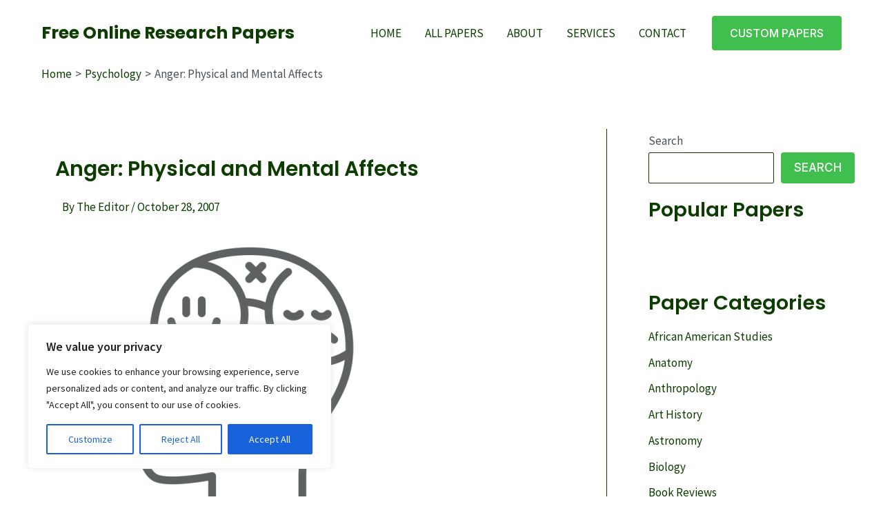

--- FILE ---
content_type: text/html; charset=UTF-8
request_url: https://freeonlineresearchpapers.com/anger-physical-mental-affects/
body_size: 44865
content:
<!DOCTYPE html><html dir="ltr" lang="en-US" prefix="og: https://ogp.me/ns#"><head><meta charset="UTF-8"><meta name="viewport" content="width=device-width, initial-scale=1"><link rel="profile" href="https://gmpg.org/xfn/11"><title>Anger: Physical and Mental Affects - Free Online Research Papers</title><style>img:is([sizes="auto" i],[sizes^="auto," i]){contain-intrinsic-size:3000px 1500px}</style><meta name="description" content="Webster’s definition of anger is “an intense emotional state induced by displeasure”. Anger is an intense feeling that manifests physical and mental symptoms from underlying problems or pain that we experience" /><meta name="robots" content="max-image-preview:large" /><meta name="author" content="The Editor"/><link rel="canonical" href="https://freeonlineresearchpapers.com/anger-physical-mental-affects/" /><meta name="generator" content="All in One SEO (AIOSEO) 4.9.0" /><meta property="og:locale" content="en_US" /><meta property="og:site_name" content="Free Online Research Papers - The biggest database of essays and research papers on the internet" /><meta property="og:type" content="article" /><meta property="og:title" content="Anger: Physical and Mental Affects - Free Online Research Papers" /><meta property="og:description" content="Webster’s definition of anger is “an intense emotional state induced by displeasure”. Anger is an intense feeling that manifests physical and mental symptoms from underlying problems or pain that we experience" /><meta property="og:url" content="https://freeonlineresearchpapers.com/anger-physical-mental-affects/" /><meta property="og:image" content="https://www.freeonlineresearchpapers.com/wp-content/uploads/2018/11/cropped-Screen-Shot-2018-11-16-at-5.33.38-PM-2.png" /><meta property="og:image:secure_url" content="https://www.freeonlineresearchpapers.com/wp-content/uploads/2018/11/cropped-Screen-Shot-2018-11-16-at-5.33.38-PM-2.png" /><meta property="article:published_time" content="2007-10-28T14:16:32+00:00" /><meta property="article:modified_time" content="2024-09-01T13:56:16+00:00" /><meta name="twitter:card" content="summary_large_image" /><meta name="twitter:title" content="Anger: Physical and Mental Affects - Free Online Research Papers" /><meta name="twitter:description" content="Webster’s definition of anger is “an intense emotional state induced by displeasure”. Anger is an intense feeling that manifests physical and mental symptoms from underlying problems or pain that we experience" /><meta name="twitter:image" content="https://www.freeonlineresearchpapers.com/wp-content/uploads/2018/11/cropped-Screen-Shot-2018-11-16-at-5.33.38-PM-2.png" /> <script type="application/ld+json" class="aioseo-schema">{"@context":"https:\/\/schema.org","@graph":[{"@type":"BlogPosting","@id":"https:\/\/freeonlineresearchpapers.com\/anger-physical-mental-affects\/#blogposting","name":"Anger: Physical and Mental Affects - Free Online Research Papers","headline":"Anger: Physical and Mental Affects","author":{"@id":"https:\/\/freeonlineresearchpapers.com\/author\/lo6rcqh1m2\/#author"},"publisher":{"@id":"https:\/\/freeonlineresearchpapers.com\/#organization"},"image":{"@type":"ImageObject","url":"https:\/\/freeonlineresearchpapers.com\/wp-content\/uploads\/2024\/08\/psychology-icon.png","width":530,"height":441,"caption":"Psychology Category Icon"},"datePublished":"2007-10-28T14:16:32-04:00","dateModified":"2024-09-01T08:56:16-04:00","inLanguage":"en-US","mainEntityOfPage":{"@id":"https:\/\/freeonlineresearchpapers.com\/anger-physical-mental-affects\/#webpage"},"isPartOf":{"@id":"https:\/\/freeonlineresearchpapers.com\/anger-physical-mental-affects\/#webpage"},"articleSection":"Psychology"},{"@type":"BreadcrumbList","@id":"https:\/\/freeonlineresearchpapers.com\/anger-physical-mental-affects\/#breadcrumblist","itemListElement":[{"@type":"ListItem","@id":"https:\/\/freeonlineresearchpapers.com#listItem","position":1,"name":"Home","item":"https:\/\/freeonlineresearchpapers.com","nextItem":{"@type":"ListItem","@id":"https:\/\/freeonlineresearchpapers.com\/psychology\/#listItem","name":"Psychology"}},{"@type":"ListItem","@id":"https:\/\/freeonlineresearchpapers.com\/psychology\/#listItem","position":2,"name":"Psychology","item":"https:\/\/freeonlineresearchpapers.com\/psychology\/","nextItem":{"@type":"ListItem","@id":"https:\/\/freeonlineresearchpapers.com\/anger-physical-mental-affects\/#listItem","name":"Anger: Physical and Mental Affects"},"previousItem":{"@type":"ListItem","@id":"https:\/\/freeonlineresearchpapers.com#listItem","name":"Home"}},{"@type":"ListItem","@id":"https:\/\/freeonlineresearchpapers.com\/anger-physical-mental-affects\/#listItem","position":3,"name":"Anger: Physical and Mental Affects","previousItem":{"@type":"ListItem","@id":"https:\/\/freeonlineresearchpapers.com\/psychology\/#listItem","name":"Psychology"}}]},{"@type":"Organization","@id":"https:\/\/freeonlineresearchpapers.com\/#organization","name":"Free Online Research Papers","description":"Access thousands of free research papers across various academic disciplines. Download, cite, and expand your knowledge with our extensive scholarly database.","url":"https:\/\/freeonlineresearchpapers.com\/","logo":{"@type":"ImageObject","url":"https:\/\/www.freeonlineresearchpapers.com\/wp-content\/uploads\/2018\/11\/cropped-Screen-Shot-2018-11-16-at-5.33.38-PM.png","@id":"https:\/\/freeonlineresearchpapers.com\/anger-physical-mental-affects\/#organizationLogo"},"image":{"@id":"https:\/\/freeonlineresearchpapers.com\/anger-physical-mental-affects\/#organizationLogo"}},{"@type":"Person","@id":"https:\/\/freeonlineresearchpapers.com\/author\/lo6rcqh1m2\/#author","url":"https:\/\/freeonlineresearchpapers.com\/author\/lo6rcqh1m2\/","name":"The Editor","image":{"@type":"ImageObject","@id":"https:\/\/freeonlineresearchpapers.com\/anger-physical-mental-affects\/#authorImage","url":"https:\/\/secure.gravatar.com\/avatar\/06586b79ee0a9edb7cb074573f1f8b9e7aa33a9ddd940c71ae4cf75d86735069?s=96&d=mm&r=g","width":96,"height":96,"caption":"The Editor"}},{"@type":"WebPage","@id":"https:\/\/freeonlineresearchpapers.com\/anger-physical-mental-affects\/#webpage","url":"https:\/\/freeonlineresearchpapers.com\/anger-physical-mental-affects\/","name":"Anger: Physical and Mental Affects - Free Online Research Papers","description":"Webster\u2019s definition of anger is \u201can intense emotional state induced by displeasure\u201d. Anger is an intense feeling that manifests physical and mental symptoms from underlying problems or pain that we experience","inLanguage":"en-US","isPartOf":{"@id":"https:\/\/freeonlineresearchpapers.com\/#website"},"breadcrumb":{"@id":"https:\/\/freeonlineresearchpapers.com\/anger-physical-mental-affects\/#breadcrumblist"},"author":{"@id":"https:\/\/freeonlineresearchpapers.com\/author\/lo6rcqh1m2\/#author"},"creator":{"@id":"https:\/\/freeonlineresearchpapers.com\/author\/lo6rcqh1m2\/#author"},"image":{"@type":"ImageObject","url":"https:\/\/freeonlineresearchpapers.com\/wp-content\/uploads\/2024\/08\/psychology-icon.png","@id":"https:\/\/freeonlineresearchpapers.com\/anger-physical-mental-affects\/#mainImage","width":530,"height":441,"caption":"Psychology Category Icon"},"primaryImageOfPage":{"@id":"https:\/\/freeonlineresearchpapers.com\/anger-physical-mental-affects\/#mainImage"},"datePublished":"2007-10-28T14:16:32-04:00","dateModified":"2024-09-01T08:56:16-04:00"},{"@type":"WebSite","@id":"https:\/\/freeonlineresearchpapers.com\/#website","url":"https:\/\/freeonlineresearchpapers.com\/","name":"Free Online Research Papers","description":"The biggest database of essays and research papers on the internet","inLanguage":"en-US","publisher":{"@id":"https:\/\/freeonlineresearchpapers.com\/#organization"}}]}</script> <link rel='dns-prefetch' href='//www.googletagmanager.com' /><link rel='dns-prefetch' href='//fonts.googleapis.com' /><link rel='dns-prefetch' href='//fundingchoicesmessages.google.com' /><link rel="alternate" type="application/rss+xml" title="Free Online Research Papers &raquo; Feed" href="https://freeonlineresearchpapers.com/feed/" /> <script defer src="[data-uri]"></script> <style id='superb-addons-variable-fallbacks-inline-css'>:root{--wp--preset--color--primary:#1f7cec;--wp--preset--color--primary-hover:#3993ff;--wp--preset--color--base:#fff;--wp--preset--color--featured:#0a284b;--wp--preset--color--contrast-light:#fff;--wp--preset--color--contrast-dark:#000;--wp--preset--color--mono-1:#0d3c74;--wp--preset--color--mono-2:#64748b;--wp--preset--color--mono-3:#e2e8f0;--wp--preset--color--mono-4:#f8fafc;--wp--preset--spacing--superbspacing-xxsmall:clamp(5px,1vw,10px);--wp--preset--spacing--superbspacing-xsmall:clamp(10px,2vw,20px);--wp--preset--spacing--superbspacing-small:clamp(20px,4vw,40px);--wp--preset--spacing--superbspacing-medium:clamp(30px,6vw,60px);--wp--preset--spacing--superbspacing-large:clamp(40px,8vw,80px);--wp--preset--spacing--superbspacing-xlarge:clamp(50px,10vw,100px);--wp--preset--spacing--superbspacing-xxlarge:clamp(60px,12vw,120px);--wp--preset--font-size--superbfont-tiny:clamp(10px,.625rem + ((1vw - 3.2px)*0.227),12px);--wp--preset--font-size--superbfont-xxsmall:clamp(12px,.75rem + ((1vw - 3.2px)*0.227),14px);--wp--preset--font-size--superbfont-xsmall:clamp(16px,1rem + ((1vw - 3.2px)*1),16px);--wp--preset--font-size--superbfont-small:clamp(16px,1rem + ((1vw - 3.2px)*0.227),18px);--wp--preset--font-size--superbfont-medium:clamp(18px,1.125rem + ((1vw - 3.2px)*0.227),20px);--wp--preset--font-size--superbfont-large:clamp(24px,1.5rem + ((1vw - 3.2px)*0.909),32px);--wp--preset--font-size--superbfont-xlarge:clamp(32px,2rem + ((1vw - 3.2px)*1.818),48px);--wp--preset--font-size--superbfont-xxlarge:clamp(40px,2.5rem + ((1vw - 3.2px)*2.727),64px)}.has-primary-color{color:var(--wp--preset--color--primary)!important}.has-primary-hover-color{color:var(--wp--preset--color--primary-hover)!important}.has-base-color{color:var(--wp--preset--color--base)!important}.has-featured-color{color:var(--wp--preset--color--featured)!important}.has-contrast-light-color{color:var(--wp--preset--color--contrast-light)!important}.has-contrast-dark-color{color:var(--wp--preset--color--contrast-dark)!important}.has-mono-1-color{color:var(--wp--preset--color--mono-1)!important}.has-mono-2-color{color:var(--wp--preset--color--mono-2)!important}.has-mono-3-color{color:var(--wp--preset--color--mono-3)!important}.has-mono-4-color{color:var(--wp--preset--color--mono-4)!important}.has-primary-background-color{background-color:var(--wp--preset--color--primary)!important}.has-primary-hover-background-color{background-color:var(--wp--preset--color--primary-hover)!important}.has-base-background-color{background-color:var(--wp--preset--color--base)!important}.has-featured-background-color{background-color:var(--wp--preset--color--featured)!important}.has-contrast-light-background-color{background-color:var(--wp--preset--color--contrast-light)!important}.has-contrast-dark-background-color{background-color:var(--wp--preset--color--contrast-dark)!important}.has-mono-1-background-color{background-color:var(--wp--preset--color--mono-1)!important}.has-mono-2-background-color{background-color:var(--wp--preset--color--mono-2)!important}.has-mono-3-background-color{background-color:var(--wp--preset--color--mono-3)!important}.has-mono-4-background-color{background-color:var(--wp--preset--color--mono-4)!important}.has-superbfont-tiny-font-size{font-size:var(--wp--preset--font-size--superbfont-tiny)!important}.has-superbfont-xxsmall-font-size{font-size:var(--wp--preset--font-size--superbfont-xxsmall)!important}.has-superbfont-xsmall-font-size{font-size:var(--wp--preset--font-size--superbfont-xsmall)!important}.has-superbfont-small-font-size{font-size:var(--wp--preset--font-size--superbfont-small)!important}.has-superbfont-medium-font-size{font-size:var(--wp--preset--font-size--superbfont-medium)!important}.has-superbfont-large-font-size{font-size:var(--wp--preset--font-size--superbfont-large)!important}.has-superbfont-xlarge-font-size{font-size:var(--wp--preset--font-size--superbfont-xlarge)!important}.has-superbfont-xxlarge-font-size{font-size:var(--wp--preset--font-size--superbfont-xxlarge)!important}</style><link rel='stylesheet' id='astra-theme-css-css' href='https://freeonlineresearchpapers.com/wp-content/themes/astra/assets/css/minified/main.min.css?ver=4.8.0' media='all' /><style id='astra-theme-css-inline-css'>:root{--ast-post-nav-space:0;--ast-container-default-xlg-padding:3em;--ast-container-default-lg-padding:3em;--ast-container-default-slg-padding:2em;--ast-container-default-md-padding:3em;--ast-container-default-sm-padding:3em;--ast-container-default-xs-padding:2.4em;--ast-container-default-xxs-padding:1.8em;--ast-code-block-background:#eceff3;--ast-comment-inputs-background:#f9fafb;--ast-normal-container-width:1200px;--ast-narrow-container-width:750px;--ast-blog-title-font-weight:400;--ast-blog-meta-weight:inherit}html{font-size:106.25%}a{color:var(--ast-global-color-2)}a:hover,a:focus{color:var(--ast-global-color-1)}body,button,input,select,textarea,.ast-button,.ast-custom-button{font-family:'Source Sans Pro',sans-serif;font-weight:400;font-size:17px;font-size:1rem;line-height:var(--ast-body-line-height,1.7em)}blockquote{color:var(--ast-global-color-3)}h1,.entry-content h1,h2,.entry-content h2,h3,.entry-content h3,h4,.entry-content h4,h5,.entry-content h5,h6,.entry-content h6,.site-title,.site-title a{font-family:'Poppins',sans-serif;font-weight:700}.ast-site-identity .site-title a{color:var(--ast-global-color-2)}.site-title{font-size:25px;font-size:1.47058823529rem;display:block}header .custom-logo-link img{max-width:44px;width:44px}.astra-logo-svg{width:44px}.site-header .site-description{font-size:15px;font-size:.882352941176rem;display:none}.entry-title{font-size:24px;font-size:1.41176470588rem}.archive .ast-article-post .ast-article-inner,.blog .ast-article-post .ast-article-inner,.archive .ast-article-post .ast-article-inner:hover,.blog .ast-article-post .ast-article-inner:hover{overflow:hidden}h1,.entry-content h1{font-size:60px;font-size:3.52941176471rem;font-weight:400;font-family:'Poppins',sans-serif;line-height:1.1em}h2,.entry-content h2{font-size:40px;font-size:2.35294117647rem;font-weight:400;font-family:'Poppins',sans-serif;line-height:1.2em}h3,.entry-content h3{font-size:24px;font-size:1.41176470588rem;font-weight:400;font-family:'Poppins',sans-serif;line-height:36px}h4,.entry-content h4{font-size:22px;font-size:1.29411764706rem;line-height:30px;font-weight:400;font-family:'Poppins',sans-serif}h5,.entry-content h5{font-size:18px;font-size:1.05882352941rem;line-height:30px;font-weight:400;font-family:'Poppins',sans-serif}h6,.entry-content h6{font-size:15px;font-size:.882352941176rem;line-height:1.25em;font-weight:700;font-family:'Poppins',sans-serif}::selection{background-color:var(--ast-global-color-0);color:#000}body,h1,.entry-title a,.entry-content h1,h2,.entry-content h2,h3,.entry-content h3,h4,.entry-content h4,h5,.entry-content h5,h6,.entry-content h6{color:var(--ast-global-color-3)}.tagcloud a:hover,.tagcloud a:focus,.tagcloud a.current-item{color:#fff;border-color:var(--ast-global-color-2);background-color:var(--ast-global-color-2)}input:focus,input[type=text]:focus,input[type=email]:focus,input[type=url]:focus,input[type=password]:focus,input[type=reset]:focus,input[type=search]:focus,textarea:focus{border-color:var(--ast-global-color-2)}input[type=radio]:checked,input[type=reset],input[type=checkbox]:checked,input[type=checkbox]:hover:checked,input[type=checkbox]:focus:checked,input[type=range]::-webkit-slider-thumb{border-color:var(--ast-global-color-2);background-color:var(--ast-global-color-2);box-shadow:none}.site-footer a:hover+.post-count,.site-footer a:focus+.post-count{background:var(--ast-global-color-2);border-color:var(--ast-global-color-2)}.single .nav-links .nav-previous,.single .nav-links .nav-next{color:var(--ast-global-color-2)}.entry-meta,.entry-meta *{line-height:1.45;color:var(--ast-global-color-2)}.entry-meta a:not(.ast-button):hover,.entry-meta a:not(.ast-button):hover *,.entry-meta a:not(.ast-button):focus,.entry-meta a:not(.ast-button):focus *,.page-links>.page-link,.page-links .page-link:hover,.post-navigation a:hover{color:var(--ast-global-color-1)}#cat option,.secondary .calendar_wrap thead a,.secondary .calendar_wrap thead a:visited{color:var(--ast-global-color-2)}.secondary .calendar_wrap #today,.ast-progress-val span{background:var(--ast-global-color-2)}.secondary a:hover+.post-count,.secondary a:focus+.post-count{background:var(--ast-global-color-2);border-color:var(--ast-global-color-2)}.calendar_wrap #today>a{color:#fff}.page-links .page-link,.single .post-navigation a{color:var(--ast-global-color-2)}.ast-search-menu-icon .search-form button.search-submit{padding:0 4px}.ast-search-menu-icon form.search-form{padding-right:0}.ast-search-menu-icon.slide-search input.search-field{width:0}.ast-header-search .ast-search-menu-icon.ast-dropdown-active .search-form,.ast-header-search .ast-search-menu-icon.ast-dropdown-active .search-field:focus{transition:all .2s}.search-form input.search-field:focus{outline:none}.ast-archive-title{color:var(--ast-global-color-2)}.widget-title,.widget .wp-block-heading{font-size:24px;font-size:1.41176470588rem;color:var(--ast-global-color-2)}.single .ast-author-details .author-title{color:var(--ast-global-color-1)}#secondary,#secondary button,#secondary input,#secondary select,#secondary textarea{font-size:17px;font-size:1rem}.ast-single-post .entry-content a,.ast-comment-content a:not(.ast-comment-edit-reply-wrap a){text-decoration:underline}.ast-single-post .wp-block-button .wp-block-button__link,.ast-single-post .elementor-button-wrapper .elementor-button,.ast-single-post .entry-content .uagb-tab a,.ast-single-post .entry-content .uagb-ifb-cta a,.ast-single-post .entry-content .wp-block-uagb-buttons a,.ast-single-post .entry-content .uabb-module-content a,.ast-single-post .entry-content .uagb-post-grid a,.ast-single-post .entry-content .uagb-timeline a,.ast-single-post .entry-content .uagb-toc__wrap a,.ast-single-post .entry-content .uagb-taxomony-box a,.ast-single-post .entry-content .woocommerce a,.entry-content .wp-block-latest-posts>li>a,.ast-single-post .entry-content .wp-block-file__button,li.ast-post-filter-single,.ast-single-post .wp-block-buttons .wp-block-button.is-style-outline .wp-block-button__link,.ast-single-post .ast-comment-content .comment-reply-link,.ast-single-post .ast-comment-content .comment-edit-link{text-decoration:none}.ast-search-menu-icon.slide-search a:focus-visible:focus-visible,.astra-search-icon:focus-visible,#close:focus-visible,a:focus-visible,.ast-menu-toggle:focus-visible,.site .skip-link:focus-visible,.wp-block-loginout input:focus-visible,.wp-block-search.wp-block-search__button-inside .wp-block-search__inside-wrapper,.ast-header-navigation-arrow:focus-visible,.woocommerce .wc-proceed-to-checkout>.checkout-button:focus-visible,.woocommerce .woocommerce-MyAccount-navigation ul li a:focus-visible,.ast-orders-table__row .ast-orders-table__cell:focus-visible,.woocommerce .woocommerce-order-details .order-again>.button:focus-visible,.woocommerce .woocommerce-message a.button.wc-forward:focus-visible,.woocommerce #minus_qty:focus-visible,.woocommerce #plus_qty:focus-visible,a#ast-apply-coupon:focus-visible,.woocommerce .woocommerce-info a:focus-visible,.woocommerce .astra-shop-summary-wrap a:focus-visible,.woocommerce a.wc-forward:focus-visible,#ast-apply-coupon:focus-visible,.woocommerce-js .woocommerce-mini-cart-item a.remove:focus-visible,#close:focus-visible,.button.search-submit:focus-visible,#search_submit:focus,.normal-search:focus-visible,.ast-header-account-wrap:focus-visible,.woocommerce .ast-on-card-button.ast-quick-view-trigger:focus{outline-style:dotted;outline-color:inherit;outline-width:thin}input:focus,input[type=text]:focus,input[type=email]:focus,input[type=url]:focus,input[type=password]:focus,input[type=reset]:focus,input[type=search]:focus,input[type=number]:focus,textarea:focus,.wp-block-search__input:focus,[data-section=section-header-mobile-trigger] .ast-button-wrap .ast-mobile-menu-trigger-minimal:focus,.ast-mobile-popup-drawer.active .menu-toggle-close:focus,.woocommerce-ordering select.orderby:focus,#ast-scroll-top:focus,#coupon_code:focus,.woocommerce-page #comment:focus,.woocommerce #reviews #respond input#submit:focus,.woocommerce a.add_to_cart_button:focus,.woocommerce .button.single_add_to_cart_button:focus,.woocommerce .woocommerce-cart-form button:focus,.woocommerce .woocommerce-cart-form__cart-item .quantity .qty:focus,.woocommerce .woocommerce-billing-fields .woocommerce-billing-fields__field-wrapper .woocommerce-input-wrapper>.input-text:focus,.woocommerce #order_comments:focus,.woocommerce #place_order:focus,.woocommerce .woocommerce-address-fields .woocommerce-address-fields__field-wrapper .woocommerce-input-wrapper>.input-text:focus,.woocommerce .woocommerce-MyAccount-content form button:focus,.woocommerce .woocommerce-MyAccount-content .woocommerce-EditAccountForm .woocommerce-form-row .woocommerce-Input.input-text:focus,.woocommerce .ast-woocommerce-container .woocommerce-pagination ul.page-numbers li a:focus,body #content .woocommerce form .form-row .select2-container--default .select2-selection--single:focus,#ast-coupon-code:focus,.woocommerce.woocommerce-js .quantity input[type=number]:focus,.woocommerce-js .woocommerce-mini-cart-item .quantity input[type=number]:focus,.woocommerce p#ast-coupon-trigger:focus{border-style:dotted;border-color:inherit;border-width:thin}input{outline:none}.ast-logo-title-inline .site-logo-img{padding-right:1em}body .ast-oembed-container *{position:absolute;top:0;width:100%;height:100%;left:0}body .wp-block-embed-pocket-casts .ast-oembed-container *{position:unset}.ast-single-post-featured-section+article{margin-top:2em}.site-content .ast-single-post-featured-section img{width:100%;overflow:hidden;object-fit:cover}.site>.ast-single-related-posts-container{margin-top:0}@media (min-width:922px){.ast-desktop .ast-container--narrow{max-width:var(--ast-narrow-container-width);margin:0 auto}}#secondary{margin:4em 0 2.5em;word-break:break-word;line-height:2}#secondary li{margin-bottom:.75em}#secondary li:last-child{margin-bottom:0}@media (max-width:768px){.js_active .ast-plain-container.ast-single-post #secondary{margin-top:1.5em}}.ast-separate-container.ast-two-container #secondary .widget{background-color:#fff;padding:2em;margin-bottom:2em}@media (min-width:993px){.ast-left-sidebar #secondary{padding-right:60px}.ast-right-sidebar #secondary{padding-left:60px}}@media (max-width:993px){.ast-right-sidebar #secondary{padding-left:30px}.ast-left-sidebar #secondary{padding-right:30px}}@media (min-width:993px){.ast-page-builder-template.ast-left-sidebar #secondary{padding-left:60px}.ast-page-builder-template.ast-right-sidebar #secondary{padding-right:60px}}@media (max-width:993px){.ast-page-builder-template.ast-right-sidebar #secondary{padding-right:30px}.ast-page-builder-template.ast-left-sidebar #secondary{padding-left:30px}}@media (max-width:921.9px){#ast-desktop-header{display:none}}@media (min-width:922px){#ast-mobile-header{display:none}}@media(max-width:420px){.single .nav-links .nav-previous,.single .nav-links .nav-next{width:100%;text-align:center}}.wp-block-buttons.aligncenter{justify-content:center}@media (max-width:921px){.ast-theme-transparent-header #primary,.ast-theme-transparent-header #secondary{padding:0}}@media (max-width:921px){.ast-plain-container.ast-no-sidebar #primary{padding:0}}.ast-plain-container.ast-no-sidebar #primary{margin-top:0;margin-bottom:0}@media (min-width:1200px){.ast-plain-container.ast-no-sidebar #primary{margin-top:60px;margin-bottom:60px}}@media (max-width:921px){.ast-separate-container.ast-single-post.ast-right-sidebar #primary,.ast-separate-container.ast-single-post.ast-left-sidebar #primary,.ast-separate-container.ast-single-post #primary,.ast-plain-container #primary,.ast-narrow-container #primary{margin-top:40px;margin-bottom:20px}.ast-separate-container.ast-single-post.ast-right-sidebar #primary,.ast-separate-container.ast-single-post.ast-left-sidebar #primary,.ast-separate-container.ast-single-post #primary,.ast-plain-container.ast-single-post #primary,.ast-narrow-container.ast-single-post #primary{margin-top:40px;margin-bottom:20px}}@media (max-width:544px){.ast-separate-container.ast-single-post.ast-right-sidebar #primary,.ast-separate-container.ast-single-post.ast-left-sidebar #primary,.ast-separate-container.ast-single-post #primary,.ast-plain-container.ast-single-post #primary,.ast-narrow-container.ast-single-post #primary{margin-top:30px;margin-bottom:20px}}@media (max-width:921px){.ast-separate-container #primary,.ast-narrow-container #primary{padding-top:0}}@media (max-width:544px){.ast-separate-container #primary,.ast-narrow-container #primary{padding-top:0}}@media (max-width:921px){.ast-separate-container #primary,.ast-narrow-container #primary{padding-bottom:0}}@media (max-width:544px){.ast-separate-container #primary,.ast-narrow-container #primary{padding-bottom:0}}.wp-block-button.is-style-outline .wp-block-button__link{border-color:var(--ast-global-color-0);border-top-width:2px;border-right-width:2px;border-bottom-width:2px;border-left-width:2px}div.wp-block-button.is-style-outline>.wp-block-button__link:not(.has-text-color),div.wp-block-button.wp-block-button__link.is-style-outline:not(.has-text-color){color:var(--ast-global-color-0)}.wp-block-button.is-style-outline .wp-block-button__link:hover,.wp-block-buttons .wp-block-button.is-style-outline .wp-block-button__link:focus,.wp-block-buttons .wp-block-button.is-style-outline>.wp-block-button__link:not(.has-text-color):hover,.wp-block-buttons .wp-block-button.wp-block-button__link.is-style-outline:not(.has-text-color):hover{color:#fff;background-color:var(--ast-global-color-1);border-color:var(--ast-global-color-1)}.post-page-numbers.current .page-link,.ast-pagination .page-numbers.current{color:#000;border-color:var(--ast-global-color-0);background-color:var(--ast-global-color-0)}.wp-block-button.is-style-outline .wp-block-button__link{border-top-width:2px;border-right-width:2px;border-bottom-width:2px;border-left-width:2px}.wp-block-buttons .wp-block-button.is-style-outline .wp-block-button__link.wp-element-button,.ast-outline-button,.wp-block-uagb-buttons-child .uagb-buttons-repeater.ast-outline-button{border-color:var(--ast-global-color-0);border-top-width:2px;border-right-width:2px;border-bottom-width:2px;border-left-width:2px;font-family:'Inter',sans-serif;font-weight:500;font-size:16px;font-size:.941176470588rem;line-height:20px;text-transform:uppercase;padding-top:15px;padding-right:24px;padding-bottom:15px;padding-left:24px;border-top-left-radius:4px;border-top-right-radius:4px;border-bottom-right-radius:4px;border-bottom-left-radius:4px}.wp-block-buttons .wp-block-button.is-style-outline>.wp-block-button__link:not(.has-text-color),.wp-block-buttons .wp-block-button.wp-block-button__link.is-style-outline:not(.has-text-color),.ast-outline-button{color:var(--ast-global-color-0)}.wp-block-button.is-style-outline .wp-block-button__link:hover,.wp-block-buttons .wp-block-button.is-style-outline .wp-block-button__link:focus,.wp-block-buttons .wp-block-button.is-style-outline>.wp-block-button__link:not(.has-text-color):hover,.wp-block-buttons .wp-block-button.wp-block-button__link.is-style-outline:not(.has-text-color):hover,.ast-outline-button:hover,.ast-outline-button:focus,.wp-block-uagb-buttons-child .uagb-buttons-repeater.ast-outline-button:hover,.wp-block-uagb-buttons-child .uagb-buttons-repeater.ast-outline-button:focus{color:#fff;background-color:var(--ast-global-color-1);border-color:var(--ast-global-color-1)}.wp-block-button .wp-block-button__link.wp-element-button.is-style-outline:not(.has-background),.wp-block-button.is-style-outline>.wp-block-button__link.wp-element-button:not(.has-background),.ast-outline-button{background-color:transparent}@media (max-width:921px){.wp-block-buttons .wp-block-button.is-style-outline .wp-block-button__link.wp-element-button,.ast-outline-button,.wp-block-uagb-buttons-child .uagb-buttons-repeater.ast-outline-button{padding-top:15px;padding-right:24px;padding-bottom:15px;padding-left:24px;border-top-left-radius:4px;border-top-right-radius:4px;border-bottom-right-radius:4px;border-bottom-left-radius:4px}}@media (max-width:544px){.wp-block-buttons .wp-block-button.is-style-outline .wp-block-button__link.wp-element-button,.ast-outline-button,.wp-block-uagb-buttons-child .uagb-buttons-repeater.ast-outline-button{padding-top:15px;padding-right:24px;padding-bottom:15px;padding-left:24px;border-top-left-radius:4px;border-top-right-radius:4px;border-bottom-right-radius:4px;border-bottom-left-radius:4px}}.entry-content[ast-blocks-layout]>figure{margin-bottom:1em}h1.widget-title{font-weight:400}h2.widget-title{font-weight:400}h3.widget-title{font-weight:400}#page{display:flex;flex-direction:column;min-height:100vh}.ast-404-layout-1 h1.page-title{color:var(--ast-global-color-2)}.single .post-navigation a{line-height:1em;height:inherit}.error-404 .page-sub-title{font-size:1.5rem;font-weight:inherit}.search .site-content .content-area .search-form{margin-bottom:0}#page .site-content{flex-grow:1}.widget{margin-bottom:1.25em}#secondary li{line-height:1.5em}#secondary .wp-block-group h2{margin-bottom:.7em}#secondary h2{font-size:1.7rem}.ast-separate-container .ast-article-post,.ast-separate-container .ast-article-single,.ast-separate-container .comment-respond{padding:3em}.ast-separate-container .ast-article-single .ast-article-single{padding:0}.ast-article-single .wp-block-post-template-is-layout-grid{padding-left:0}.ast-separate-container .comments-title,.ast-narrow-container .comments-title{padding:1.5em 2em}.ast-page-builder-template .comment-form-textarea,.ast-comment-formwrap .ast-grid-common-col{padding:0}.ast-comment-formwrap{padding:0;display:inline-flex;column-gap:20px;width:100%;margin-left:0;margin-right:0}.comments-area textarea#comment:focus,.comments-area textarea#comment:active,.comments-area .ast-comment-formwrap input[type=text]:focus,.comments-area .ast-comment-formwrap input[type=text]:active{box-shadow:none;outline:none}.archive.ast-page-builder-template .entry-header{margin-top:2em}.ast-page-builder-template .ast-comment-formwrap{width:100%}.entry-title{margin-bottom:.5em}.ast-archive-description p{font-size:inherit;font-weight:inherit;line-height:inherit}.ast-separate-container .ast-comment-list li.depth-1,.hentry{margin-bottom:2em}@media (min-width:921px){.ast-left-sidebar.ast-page-builder-template #secondary,.archive.ast-right-sidebar.ast-page-builder-template .site-main{padding-left:20px;padding-right:20px}}@media (max-width:544px){.ast-comment-formwrap.ast-row{column-gap:10px;display:inline-block}#ast-commentform .ast-grid-common-col{position:relative;width:100%}}@media (min-width:1201px){.ast-separate-container .ast-article-post,.ast-separate-container .ast-article-single,.ast-separate-container .ast-author-box,.ast-separate-container .ast-404-layout-1,.ast-separate-container .no-results{padding:3em}}@media (max-width:921px){.ast-separate-container #primary,.ast-separate-container #secondary{padding:1.5em 0}#primary,#secondary{padding:1.5em 0;margin:0}.ast-left-sidebar #content>.ast-container{display:flex;flex-direction:column-reverse;width:100%}}@media (max-width:921px){#secondary.secondary{padding-top:0}.ast-separate-container.ast-right-sidebar #secondary{padding-left:1em;padding-right:1em}.ast-separate-container.ast-two-container #secondary{padding-left:0;padding-right:0}.ast-page-builder-template .entry-header #secondary,.ast-page-builder-template #secondary{margin-top:1.5em}}@media (max-width:921px){.ast-right-sidebar #primary{padding-right:0}.ast-page-builder-template.ast-left-sidebar #secondary,.ast-page-builder-template.ast-right-sidebar #secondary{padding-right:20px;padding-left:20px}.ast-right-sidebar #secondary,.ast-left-sidebar #primary{padding-left:0}.ast-left-sidebar #secondary{padding-right:0}}@media (min-width:922px){.ast-separate-container.ast-right-sidebar #primary,.ast-separate-container.ast-left-sidebar #primary{border:0}.search-no-results.ast-separate-container #primary{margin-bottom:4em}}@media (min-width:922px){.ast-right-sidebar #primary{border-right:1px solid var(--ast-border-color)}.ast-left-sidebar #primary{border-left:1px solid var(--ast-border-color)}.ast-right-sidebar #secondary{border-left:1px solid var(--ast-border-color);margin-left:-1px}.ast-left-sidebar #secondary{border-right:1px solid var(--ast-border-color);margin-right:-1px}.ast-separate-container.ast-two-container.ast-right-sidebar #secondary{padding-left:30px;padding-right:0}.ast-separate-container.ast-two-container.ast-left-sidebar #secondary{padding-right:30px;padding-left:0}.ast-separate-container.ast-right-sidebar #secondary,.ast-separate-container.ast-left-sidebar #secondary{border:0;margin-left:auto;margin-right:auto}.ast-separate-container.ast-two-container #secondary .widget:last-child{margin-bottom:0}}.wp-block-button .wp-block-button__link{color:#fff}.wp-block-button .wp-block-button__link:hover,.wp-block-button .wp-block-button__link:focus{color:#fff;background-color:var(--ast-global-color-1);border-color:var(--ast-global-color-1)}.wp-block-button .wp-block-button__link,.wp-block-search .wp-block-search__button,body .wp-block-file .wp-block-file__button{border-style:solid;border-top-width:2px;border-right-width:2px;border-left-width:2px;border-bottom-width:2px;border-color:var(--ast-global-color-0);background-color:var(--ast-global-color-0);color:#fff;font-family:'Inter',sans-serif;font-weight:500;line-height:1em;text-transform:uppercase;font-size:16px;font-size:.941176470588rem;border-top-left-radius:4px;border-top-right-radius:4px;border-bottom-right-radius:4px;border-bottom-left-radius:4px;padding-top:15px;padding-right:24px;padding-bottom:15px;padding-left:24px}@media (max-width:921px){.wp-block-button .wp-block-button__link,.wp-block-search .wp-block-search__button,body .wp-block-file .wp-block-file__button{padding-top:15px;padding-right:24px;padding-bottom:15px;padding-left:24px;border-top-left-radius:4px;border-top-right-radius:4px;border-bottom-right-radius:4px;border-bottom-left-radius:4px}}@media (max-width:544px){.wp-block-button .wp-block-button__link,.wp-block-search .wp-block-search__button,body .wp-block-file .wp-block-file__button{padding-top:15px;padding-right:24px;padding-bottom:15px;padding-left:24px;border-top-left-radius:4px;border-top-right-radius:4px;border-bottom-right-radius:4px;border-bottom-left-radius:4px}}.menu-toggle,button,.ast-button,.ast-custom-button,.button,input#submit,input[type=button],input[type=submit],input[type=reset],form[CLASS*=wp-block-search__].wp-block-search .wp-block-search__inside-wrapper .wp-block-search__button,body .wp-block-file .wp-block-file__button,.search .search-submit,.woocommerce-js a.button,.woocommerce button.button,.woocommerce .woocommerce-message a.button,.woocommerce #respond input#submit.alt,.woocommerce input.button.alt,.woocommerce input.button,.woocommerce input.button:disabled,.woocommerce input.button:disabled[disabled],.woocommerce input.button:disabled:hover,.woocommerce input.button:disabled[disabled]:hover,.woocommerce #respond input#submit,.woocommerce button.button.alt.disabled,.wc-block-grid__products .wc-block-grid__product .wp-block-button__link,.wc-block-grid__product-onsale,[CLASS*=wc-block] button,.woocommerce-js .astra-cart-drawer .astra-cart-drawer-content .woocommerce-mini-cart__buttons .button:not(.checkout):not(.ast-continue-shopping),.woocommerce-js .astra-cart-drawer .astra-cart-drawer-content .woocommerce-mini-cart__buttons a.checkout,.woocommerce button.button.alt.disabled.wc-variation-selection-needed,[CLASS*=wc-block] .wc-block-components-button{border-style:solid;border-top-width:2px;border-right-width:2px;border-left-width:2px;border-bottom-width:2px;color:#fff;border-color:var(--ast-global-color-0);background-color:var(--ast-global-color-0);padding-top:15px;padding-right:24px;padding-bottom:15px;padding-left:24px;font-family:'Inter',sans-serif;font-weight:500;font-size:16px;font-size:.941176470588rem;line-height:1em;text-transform:uppercase;border-top-left-radius:4px;border-top-right-radius:4px;border-bottom-right-radius:4px;border-bottom-left-radius:4px}button:focus,.menu-toggle:hover,button:hover,.ast-button:hover,.ast-custom-button:hover .button:hover,.ast-custom-button:hover,input[type=reset]:hover,input[type=reset]:focus,input#submit:hover,input#submit:focus,input[type=button]:hover,input[type=button]:focus,input[type=submit]:hover,input[type=submit]:focus,form[CLASS*=wp-block-search__].wp-block-search .wp-block-search__inside-wrapper .wp-block-search__button:hover,form[CLASS*=wp-block-search__].wp-block-search .wp-block-search__inside-wrapper .wp-block-search__button:focus,body .wp-block-file .wp-block-file__button:hover,body .wp-block-file .wp-block-file__button:focus,.woocommerce-js a.button:hover,.woocommerce button.button:hover,.woocommerce .woocommerce-message a.button:hover,.woocommerce #respond input#submit:hover,.woocommerce #respond input#submit.alt:hover,.woocommerce input.button.alt:hover,.woocommerce input.button:hover,.woocommerce button.button.alt.disabled:hover,.wc-block-grid__products .wc-block-grid__product .wp-block-button__link:hover,[CLASS*=wc-block] button:hover,.woocommerce-js .astra-cart-drawer .astra-cart-drawer-content .woocommerce-mini-cart__buttons .button:not(.checkout):not(.ast-continue-shopping):hover,.woocommerce-js .astra-cart-drawer .astra-cart-drawer-content .woocommerce-mini-cart__buttons a.checkout:hover,.woocommerce button.button.alt.disabled.wc-variation-selection-needed:hover,[CLASS*=wc-block] .wc-block-components-button:hover,[CLASS*=wc-block] .wc-block-components-button:focus{color:#fff;background-color:var(--ast-global-color-1);border-color:var(--ast-global-color-1)}form[CLASS*=wp-block-search__].wp-block-search .wp-block-search__inside-wrapper .wp-block-search__button.has-icon{padding-top:calc(15px - 3px);padding-right:calc(24px - 3px);padding-bottom:calc(15px - 3px);padding-left:calc(24px - 3px)}@media (max-width:921px){.menu-toggle,button,.ast-button,.ast-custom-button,.button,input#submit,input[type=button],input[type=submit],input[type=reset],form[CLASS*=wp-block-search__].wp-block-search .wp-block-search__inside-wrapper .wp-block-search__button,body .wp-block-file .wp-block-file__button,.search .search-submit,.woocommerce-js a.button,.woocommerce button.button,.woocommerce .woocommerce-message a.button,.woocommerce #respond input#submit.alt,.woocommerce input.button.alt,.woocommerce input.button,.woocommerce input.button:disabled,.woocommerce input.button:disabled[disabled],.woocommerce input.button:disabled:hover,.woocommerce input.button:disabled[disabled]:hover,.woocommerce #respond input#submit,.woocommerce button.button.alt.disabled,.wc-block-grid__products .wc-block-grid__product .wp-block-button__link,.wc-block-grid__product-onsale,[CLASS*=wc-block] button,.woocommerce-js .astra-cart-drawer .astra-cart-drawer-content .woocommerce-mini-cart__buttons .button:not(.checkout):not(.ast-continue-shopping),.woocommerce-js .astra-cart-drawer .astra-cart-drawer-content .woocommerce-mini-cart__buttons a.checkout,.woocommerce button.button.alt.disabled.wc-variation-selection-needed,[CLASS*=wc-block] .wc-block-components-button{padding-top:15px;padding-right:24px;padding-bottom:15px;padding-left:24px;border-top-left-radius:4px;border-top-right-radius:4px;border-bottom-right-radius:4px;border-bottom-left-radius:4px}}@media (max-width:544px){.menu-toggle,button,.ast-button,.ast-custom-button,.button,input#submit,input[type=button],input[type=submit],input[type=reset],form[CLASS*=wp-block-search__].wp-block-search .wp-block-search__inside-wrapper .wp-block-search__button,body .wp-block-file .wp-block-file__button,.search .search-submit,.woocommerce-js a.button,.woocommerce button.button,.woocommerce .woocommerce-message a.button,.woocommerce #respond input#submit.alt,.woocommerce input.button.alt,.woocommerce input.button,.woocommerce input.button:disabled,.woocommerce input.button:disabled[disabled],.woocommerce input.button:disabled:hover,.woocommerce input.button:disabled[disabled]:hover,.woocommerce #respond input#submit,.woocommerce button.button.alt.disabled,.wc-block-grid__products .wc-block-grid__product .wp-block-button__link,.wc-block-grid__product-onsale,[CLASS*=wc-block] button,.woocommerce-js .astra-cart-drawer .astra-cart-drawer-content .woocommerce-mini-cart__buttons .button:not(.checkout):not(.ast-continue-shopping),.woocommerce-js .astra-cart-drawer .astra-cart-drawer-content .woocommerce-mini-cart__buttons a.checkout,.woocommerce button.button.alt.disabled.wc-variation-selection-needed,[CLASS*=wc-block] .wc-block-components-button{padding-top:15px;padding-right:24px;padding-bottom:15px;padding-left:24px;border-top-left-radius:4px;border-top-right-radius:4px;border-bottom-right-radius:4px;border-bottom-left-radius:4px}}@media (max-width:921px){.ast-mobile-header-stack .main-header-bar .ast-search-menu-icon{display:inline-block}.ast-header-break-point.ast-header-custom-item-outside .ast-mobile-header-stack .main-header-bar .ast-search-icon{margin:0}.ast-comment-avatar-wrap img{max-width:2.5em}.ast-comment-meta{padding:0 1.8888em 1.3333em}.ast-separate-container .ast-comment-list li.depth-1{padding:1.5em 2.14em}.ast-separate-container .comment-respond{padding:2em 2.14em}}@media (min-width:544px){.ast-container{max-width:100%}}@media (max-width:544px){.ast-separate-container .ast-article-post,.ast-separate-container .ast-article-single,.ast-separate-container .comments-title,.ast-separate-container .ast-archive-description{padding:1.5em 1em}.ast-separate-container #content .ast-container{padding-left:.54em;padding-right:.54em}.ast-separate-container .ast-comment-list .bypostauthor{padding:.5em}.ast-search-menu-icon.ast-dropdown-active .search-field{width:170px}.ast-separate-container #secondary{padding-top:0}.ast-separate-container.ast-two-container #secondary .widget{margin-bottom:1.5em;padding-left:1em;padding-right:1em}}#ast-mobile-header .ast-site-header-cart-li a{pointer-events:none}.ast-separate-container{background-color:var(--ast-global-color-4);background-image:none}@media (max-width:921px){.widget-title{font-size:20px;font-size:1.42857142857rem}body,button,input,select,textarea,.ast-button,.ast-custom-button{font-size:14px;font-size:.823529411765rem}#secondary,#secondary button,#secondary input,#secondary select,#secondary textarea{font-size:14px;font-size:.823529411765rem}.site-title{font-size:22px;font-size:1.29411764706rem;display:block}.site-header .site-description{display:none}.entry-title{font-size:24px;font-size:1.41176470588rem}h1,.entry-content h1{font-size:50px}h2,.entry-content h2{font-size:30px}h3,.entry-content h3{font-size:20px}h4,.entry-content h4{font-size:18px;font-size:1.05882352941rem}h5,.entry-content h5{font-size:18px;font-size:1.05882352941rem}.astra-logo-svg{width:100px}.astra-logo-svg:not(.sticky-custom-logo .astra-logo-svg,.transparent-custom-logo .astra-logo-svg,.advanced-header-logo .astra-logo-svg){height:44px}header .custom-logo-link img,.ast-header-break-point .site-logo-img .custom-mobile-logo-link img{max-width:100px;width:100px}body,.ast-separate-container{background-color:var(--ast-global-color-4);background-image:none}}@media (max-width:544px){.widget-title{font-size:20px;font-size:1.42857142857rem}body,button,input,select,textarea,.ast-button,.ast-custom-button{font-size:14px;font-size:.823529411765rem}#secondary,#secondary button,#secondary input,#secondary select,#secondary textarea{font-size:14px;font-size:.823529411765rem}.site-title{font-size:18px;font-size:1.05882352941rem;display:block}.site-header .site-description{display:none}.entry-title{font-size:24px;font-size:1.41176470588rem}h1,.entry-content h1{font-size:34px}h2,.entry-content h2{font-size:25px}h3,.entry-content h3{font-size:20px}h4,.entry-content h4{font-size:18px;font-size:1.05882352941rem}h5,.entry-content h5{font-size:18px;font-size:1.05882352941rem}header .custom-logo-link img,.ast-header-break-point .site-branding img,.ast-header-break-point .custom-logo-link img{max-width:40px;width:40px}.astra-logo-svg{width:40px}.astra-logo-svg:not(.sticky-custom-logo .astra-logo-svg,.transparent-custom-logo .astra-logo-svg,.advanced-header-logo .astra-logo-svg){height:40px}.ast-header-break-point .site-logo-img .custom-mobile-logo-link img{max-width:40px}body,.ast-separate-container{background-color:var(--ast-global-color-4);background-image:none}}@media (max-width:544px){html{font-size:106.25%}}@media (min-width:922px){.ast-container{max-width:1240px}}@media (min-width:922px){.site-content .ast-container{display:flex}}@media (max-width:921px){.site-content .ast-container{flex-direction:column}}@media (min-width:922px){.main-header-menu .sub-menu .menu-item.ast-left-align-sub-menu:hover>.sub-menu,.main-header-menu .sub-menu .menu-item.ast-left-align-sub-menu.focus>.sub-menu{margin-left:0}}.wp-block-file{display:flex;align-items:center;flex-wrap:wrap;justify-content:space-between}.wp-block-pullquote{border:none}.wp-block-pullquote blockquote:before{content:"\201D";font-family:"Helvetica",sans-serif;display:flex;transform:rotate(180deg);font-size:6rem;font-style:normal;line-height:1;font-weight:700;align-items:center;justify-content:center}.has-text-align-right>blockquote:before{justify-content:flex-start}.has-text-align-left>blockquote:before{justify-content:flex-end}figure.wp-block-pullquote.is-style-solid-color blockquote{max-width:100%;text-align:inherit}html body{--wp--custom--ast-default-block-top-padding:100px;--wp--custom--ast-default-block-right-padding:80px;--wp--custom--ast-default-block-bottom-padding:100px;--wp--custom--ast-default-block-left-padding:80px;--wp--custom--ast-container-width:1200px;--wp--custom--ast-content-width-size:1200px;--wp--custom--ast-wide-width-size:calc(1200px + var(--wp--custom--ast-default-block-left-padding) + var(--wp--custom--ast-default-block-right-padding))}.ast-narrow-container{--wp--custom--ast-content-width-size:750px;--wp--custom--ast-wide-width-size:750px}@media(max-width:921px){html body{--wp--custom--ast-default-block-top-padding:50px;--wp--custom--ast-default-block-right-padding:50px;--wp--custom--ast-default-block-bottom-padding:50px;--wp--custom--ast-default-block-left-padding:50px}}@media(max-width:544px){html body{--wp--custom--ast-default-block-top-padding:50px;--wp--custom--ast-default-block-right-padding:30px;--wp--custom--ast-default-block-bottom-padding:50px;--wp--custom--ast-default-block-left-padding:30px}}.entry-content>.wp-block-group,.entry-content>.wp-block-cover,.entry-content>.wp-block-columns{padding-top:var(--wp--custom--ast-default-block-top-padding);padding-right:var(--wp--custom--ast-default-block-right-padding);padding-bottom:var(--wp--custom--ast-default-block-bottom-padding);padding-left:var(--wp--custom--ast-default-block-left-padding)}.ast-plain-container.ast-no-sidebar .entry-content>.alignfull,.ast-page-builder-template .ast-no-sidebar .entry-content>.alignfull{margin-left:calc( -50vw + 50%);margin-right:calc( -50vw + 50%);max-width:100vw;width:100vw}.ast-plain-container.ast-no-sidebar .entry-content .alignfull .alignfull,.ast-page-builder-template.ast-no-sidebar .entry-content .alignfull .alignfull,.ast-plain-container.ast-no-sidebar .entry-content .alignfull .alignwide,.ast-page-builder-template.ast-no-sidebar .entry-content .alignfull .alignwide,.ast-plain-container.ast-no-sidebar .entry-content .alignwide .alignfull,.ast-page-builder-template.ast-no-sidebar .entry-content .alignwide .alignfull,.ast-plain-container.ast-no-sidebar .entry-content .alignwide .alignwide,.ast-page-builder-template.ast-no-sidebar .entry-content .alignwide .alignwide,.ast-plain-container.ast-no-sidebar .entry-content .wp-block-column .alignfull,.ast-page-builder-template.ast-no-sidebar .entry-content .wp-block-column .alignfull,.ast-plain-container.ast-no-sidebar .entry-content .wp-block-column .alignwide,.ast-page-builder-template.ast-no-sidebar .entry-content .wp-block-column .alignwide{margin-left:auto;margin-right:auto;width:100%}[ast-blocks-layout] .wp-block-separator:not(.is-style-dots){height:0}[ast-blocks-layout] .wp-block-separator{margin:20px auto}[ast-blocks-layout] .wp-block-separator:not(.is-style-wide):not(.is-style-dots){max-width:100px}[ast-blocks-layout] .wp-block-separator.has-background{padding:0}.entry-content[ast-blocks-layout]>*{max-width:var(--wp--custom--ast-content-width-size);margin-left:auto;margin-right:auto}.entry-content[ast-blocks-layout]>.alignwide{max-width:var(--wp--custom--ast-wide-width-size)}.entry-content[ast-blocks-layout] .alignfull{max-width:none}.entry-content .wp-block-columns{margin-bottom:0}blockquote{margin:1.5em;border-color:rgba(0,0,0,.05)}.wp-block-quote:not(.has-text-align-right):not(.has-text-align-center){border-left:5px solid rgba(0,0,0,.05)}.has-text-align-right>blockquote,blockquote.has-text-align-right{border-right:5px solid rgba(0,0,0,.05)}.has-text-align-left>blockquote,blockquote.has-text-align-left{border-left:5px solid rgba(0,0,0,.05)}.wp-block-site-tagline,.wp-block-latest-posts .read-more{margin-top:15px}.wp-block-loginout p label{display:block}.wp-block-loginout p:not(.login-remember):not(.login-submit) input{width:100%}.wp-block-loginout input:focus{border-color:transparent}.wp-block-loginout input:focus{outline:thin dotted}.entry-content .wp-block-media-text .wp-block-media-text__content{padding:0 0 0 8%}.entry-content .wp-block-media-text.has-media-on-the-right .wp-block-media-text__content{padding:0 8% 0 0}.entry-content .wp-block-media-text.has-background .wp-block-media-text__content{padding:8%}.entry-content .wp-block-cover:not([class*=background-color]) .wp-block-cover__inner-container,.entry-content .wp-block-cover:not([class*=background-color]) .wp-block-cover-image-text,.entry-content .wp-block-cover:not([class*=background-color]) .wp-block-cover-text,.entry-content .wp-block-cover-image:not([class*=background-color]) .wp-block-cover__inner-container,.entry-content .wp-block-cover-image:not([class*=background-color]) .wp-block-cover-image-text,.entry-content .wp-block-cover-image:not([class*=background-color]) .wp-block-cover-text{color:var(--ast-global-color-5)}.wp-block-loginout .login-remember input{width:1.1rem;height:1.1rem;margin:0 5px 4px 0;vertical-align:middle}.wp-block-latest-posts>li>*:first-child,.wp-block-latest-posts:not(.is-grid)>li:first-child{margin-top:0}.entry-content .wp-block-buttons,.entry-content .wp-block-uagb-buttons{margin-bottom:1.5em}.wp-block-search__inside-wrapper .wp-block-search__input{padding:0 10px;color:var(--ast-global-color-3);background:var(--ast-global-color-5);border-color:var(--ast-border-color)}.wp-block-latest-posts .read-more{margin-bottom:1.5em}.wp-block-search__no-button .wp-block-search__inside-wrapper .wp-block-search__input{padding-top:5px;padding-bottom:5px}.wp-block-latest-posts .wp-block-latest-posts__post-date,.wp-block-latest-posts .wp-block-latest-posts__post-author{font-size:1rem}.wp-block-latest-posts>li>*,.wp-block-latest-posts:not(.is-grid)>li{margin-top:12px;margin-bottom:12px}.ast-page-builder-template .entry-content[ast-blocks-layout]>*,.ast-page-builder-template .entry-content[ast-blocks-layout]>.alignfull>*{max-width:none}.ast-page-builder-template .entry-content[ast-blocks-layout]>.alignwide>*{max-width:var(--wp--custom--ast-wide-width-size)}.ast-page-builder-template .entry-content[ast-blocks-layout]>.inherit-container-width>*,.ast-page-builder-template .entry-content[ast-blocks-layout]>*>*,.entry-content[ast-blocks-layout]>.wp-block-cover .wp-block-cover__inner-container{max-width:var(--wp--custom--ast-content-width-size);margin-left:auto;margin-right:auto}.entry-content[ast-blocks-layout] .wp-block-cover:not(.alignleft):not(.alignright){width:auto}@media(max-width:1200px){.ast-separate-container .entry-content>.alignfull,.ast-separate-container .entry-content[ast-blocks-layout]>.alignwide,.ast-plain-container .entry-content[ast-blocks-layout]>.alignwide,.ast-plain-container .entry-content .alignfull{margin-left:calc(-1 * min(40px,20px));margin-right:calc(-1 * min(40px,20px))}}@media(min-width:1201px){.ast-separate-container .entry-content>.alignfull{margin-left:calc(-1 * 40px );margin-right:calc(-1 * 40px )}.ast-separate-container .entry-content[ast-blocks-layout]>.alignwide,.ast-plain-container .entry-content[ast-blocks-layout]>.alignwide{margin-left:calc(-1 * var(--wp--custom--ast-default-block-left-padding) );margin-right:calc(-1 * var(--wp--custom--ast-default-block-right-padding) )}}@media(min-width:921px){.ast-separate-container .entry-content .wp-block-group.alignwide:not(.inherit-container-width)>:where(:not(.alignleft):not(.alignright)),.ast-plain-container .entry-content .wp-block-group.alignwide:not(.inherit-container-width)>:where(:not(.alignleft):not(.alignright)){max-width:calc( var(--wp--custom--ast-content-width-size) + 80px )}.ast-plain-container.ast-right-sidebar .entry-content[ast-blocks-layout] .alignfull,.ast-plain-container.ast-left-sidebar .entry-content[ast-blocks-layout] .alignfull{margin-left:-60px;margin-right:-60px}}@media(min-width:544px){.entry-content>.alignleft{margin-right:20px}.entry-content>.alignright{margin-left:20px}}@media (max-width:544px){.wp-block-columns .wp-block-column:not(:last-child){margin-bottom:20px}.wp-block-latest-posts{margin:0}}@media(max-width:600px){.entry-content .wp-block-media-text .wp-block-media-text__content,.entry-content .wp-block-media-text.has-media-on-the-right .wp-block-media-text__content{padding:8% 0 0}.entry-content .wp-block-media-text.has-background .wp-block-media-text__content{padding:8%}}.ast-narrow-container .site-content .wp-block-uagb-image--align-full .wp-block-uagb-image__figure{max-width:100%;margin-left:auto;margin-right:auto}.entry-content ul,.entry-content ol{padding:revert;margin:revert}:root .has-ast-global-color-0-color{color:var(--ast-global-color-0)}:root .has-ast-global-color-0-background-color{background-color:var(--ast-global-color-0)}:root .wp-block-button .has-ast-global-color-0-color{color:var(--ast-global-color-0)}:root .wp-block-button .has-ast-global-color-0-background-color{background-color:var(--ast-global-color-0)}:root .has-ast-global-color-1-color{color:var(--ast-global-color-1)}:root .has-ast-global-color-1-background-color{background-color:var(--ast-global-color-1)}:root .wp-block-button .has-ast-global-color-1-color{color:var(--ast-global-color-1)}:root .wp-block-button .has-ast-global-color-1-background-color{background-color:var(--ast-global-color-1)}:root .has-ast-global-color-2-color{color:var(--ast-global-color-2)}:root .has-ast-global-color-2-background-color{background-color:var(--ast-global-color-2)}:root .wp-block-button .has-ast-global-color-2-color{color:var(--ast-global-color-2)}:root .wp-block-button .has-ast-global-color-2-background-color{background-color:var(--ast-global-color-2)}:root .has-ast-global-color-3-color{color:var(--ast-global-color-3)}:root .has-ast-global-color-3-background-color{background-color:var(--ast-global-color-3)}:root .wp-block-button .has-ast-global-color-3-color{color:var(--ast-global-color-3)}:root .wp-block-button .has-ast-global-color-3-background-color{background-color:var(--ast-global-color-3)}:root .has-ast-global-color-4-color{color:var(--ast-global-color-4)}:root .has-ast-global-color-4-background-color{background-color:var(--ast-global-color-4)}:root .wp-block-button .has-ast-global-color-4-color{color:var(--ast-global-color-4)}:root .wp-block-button .has-ast-global-color-4-background-color{background-color:var(--ast-global-color-4)}:root .has-ast-global-color-5-color{color:var(--ast-global-color-5)}:root .has-ast-global-color-5-background-color{background-color:var(--ast-global-color-5)}:root .wp-block-button .has-ast-global-color-5-color{color:var(--ast-global-color-5)}:root .wp-block-button .has-ast-global-color-5-background-color{background-color:var(--ast-global-color-5)}:root .has-ast-global-color-6-color{color:var(--ast-global-color-6)}:root .has-ast-global-color-6-background-color{background-color:var(--ast-global-color-6)}:root .wp-block-button .has-ast-global-color-6-color{color:var(--ast-global-color-6)}:root .wp-block-button .has-ast-global-color-6-background-color{background-color:var(--ast-global-color-6)}:root .has-ast-global-color-7-color{color:var(--ast-global-color-7)}:root .has-ast-global-color-7-background-color{background-color:var(--ast-global-color-7)}:root .wp-block-button .has-ast-global-color-7-color{color:var(--ast-global-color-7)}:root .wp-block-button .has-ast-global-color-7-background-color{background-color:var(--ast-global-color-7)}:root .has-ast-global-color-8-color{color:var(--ast-global-color-8)}:root .has-ast-global-color-8-background-color{background-color:var(--ast-global-color-8)}:root .wp-block-button .has-ast-global-color-8-color{color:var(--ast-global-color-8)}:root .wp-block-button .has-ast-global-color-8-background-color{background-color:var(--ast-global-color-8)}:root{--ast-global-color-0:#40bf4f;--ast-global-color-1:#2fae3e;--ast-global-color-2:#0d3c00;--ast-global-color-3:#4b4f58;--ast-global-color-4:#f6f8f6;--ast-global-color-5:#fff;--ast-global-color-6:#1e2e00;--ast-global-color-7:#051500;--ast-global-color-8:#000}:root{--ast-border-color:var(--ast-global-color-6)}.site .site-content #primary .ast-article-single,.ast-separate-container .site-content #secondary .widget{padding-top:40px;padding-bottom:40px;padding-left:40px;padding-right:40px}@media (max-width:921px){.site .site-content #primary{margin-top:40px;margin-bottom:20px}.site .site-content #primary .ast-article-single,.ast-separate-container .site-content #secondary .widget{padding-top:32px;padding-bottom:32px;padding-left:32px;padding-right:32px}}@media (max-width:544px){.site .site-content #primary{margin-top:30px;margin-bottom:20px}.site .site-content #primary .ast-article-single,.ast-separate-container .site-content #secondary .widget{padding-top:24px;padding-bottom:24px;padding-left:24px;padding-right:24px}}.ast-single-entry-banner{-js-display:flex;display:flex;flex-direction:column;justify-content:center;text-align:center;position:relative;background:#eee}.ast-single-entry-banner[data-banner-layout=layout-1]{max-width:1200px;background:inherit;padding:20px 0}.ast-single-entry-banner[data-banner-width-type=custom]{margin:0 auto;width:100%}.ast-single-entry-banner+.site-content .entry-header{margin-bottom:0}.site .ast-author-avatar{--ast-author-avatar-size:40px}a.ast-underline-text{text-decoration:underline}.ast-container>.ast-terms-link{position:relative;display:block}a.ast-button.ast-badge-tax{padding:4px 8px;border-radius:3px;font-size:inherit}header.entry-header:not(.related-entry-header) *{color:var(--ast-global-color-2)}header.entry-header:not(.related-entry-header) .entry-title{color:var(--ast-global-color-2);font-weight:600;font-size:30px;font-size:1.76470588235rem}header.entry-header:not(.related-entry-header)>*:not(:last-child){margin-bottom:25px}header.entry-header:not(.related-entry-header) .post-thumb img,.ast-single-post-featured-section.post-thumb img{aspect-ratio:4/3;object-fit:cover}@media (max-width:921px){header.entry-header:not(.related-entry-header) .entry-title{font-size:28px;font-size:1.64705882353rem}}@media (max-width:544px){header.entry-header:not(.related-entry-header) .entry-title{font-size:24px;font-size:1.41176470588rem}}.ast-archive-entry-banner{-js-display:flex;display:flex;flex-direction:column;justify-content:center;text-align:center;position:relative;background:#eee}.ast-archive-entry-banner[data-banner-width-type=custom]{margin:0 auto;width:100%}.ast-archive-entry-banner[data-banner-layout=layout-1]{background:inherit;padding:20px 0;text-align:left}.ast-archive-entry-banner[data-post-type=post]{text-align:center;justify-content:center;min-height:342px;padding-top:3em;padding-right:3em;padding-bottom:3em;padding-left:3em}.ast-archive-entry-banner[data-post-type=post] .ast-container{width:100%}.ast-archive-entry-banner[data-post-type=post] .ast-container *{color:var(--ast-global-color-5)}.ast-archive-entry-banner[data-post-type=post] .ast-container h1{color:var(--ast-global-color-0);font-weight:400;font-size:60px;font-size:3.52941176471rem}.ast-page-builder-template .ast-archive-entry-banner[data-post-type=post] .ast-container{max-width:100%}.ast-narrow-container .ast-archive-entry-banner[data-post-type=post] .ast-container{max-width:750px}.ast-archive-entry-banner[data-post-type=post] .ast-container>*:not(:last-child){margin-bottom:20px}.ast-archive-entry-banner[data-post-type=post] .ast-container>*:last-child{margin-bottom:0}.ast-archive-entry-banner[data-post-type=post][data-banner-background-type=custom]{background-image:linear-gradient(to right,rgba(5,21,0,.7),rgba(5,21,0,.7)),url(https://freeonlineresearchpapers.com/wp-content/uploads/2024/09/pexels-photo-289737.jpeg);background-repeat:no-repeat;background-position:center center;background-size:cover;background-attachment:scroll}@media (min-width:922px){.ast-narrow-container .ast-archive-entry-banner[data-post-type=post] .ast-container{max-width:750px;padding-left:0;padding-right:0}}@media (max-width:921px){.ast-archive-entry-banner[data-post-type=post]{min-height:270px;padding-top:2em;padding-right:2em;padding-bottom:2em;padding-left:2em;margin-bottom:20px}.ast-archive-entry-banner[data-post-type=post] .ast-container{padding-left:0;padding-right:0}.ast-archive-entry-banner[data-post-type=post] .ast-container h1{font-size:50px;font-size:2.94117647059rem}}@media (max-width:544px){.ast-archive-entry-banner[data-post-type=post]{min-height:275px;padding-top:2em;padding-right:2em;padding-bottom:2em;padding-left:2em;margin-bottom:20px}.ast-archive-entry-banner[data-post-type=post] .ast-container h1{font-size:27px;font-size:1.58823529412rem}}.ast-breadcrumbs .trail-browse,.ast-breadcrumbs .trail-items,.ast-breadcrumbs .trail-items li{display:inline-block;margin:0;padding:0;border:none;background:inherit;text-indent:0;text-decoration:none}.ast-breadcrumbs .trail-browse{font-size:inherit;font-style:inherit;font-weight:inherit;color:inherit}.ast-breadcrumbs .trail-items{list-style:none}.trail-items li:after{padding:0 .3em;content:"\00bb"}.trail-items li:last-of-type:after{display:none}.trail-items li:after{content:"\003E"}.ast-default-menu-enable.ast-main-header-nav-open.ast-header-break-point .main-header-bar.ast-header-breadcrumb,.ast-main-header-nav-open .main-header-bar.ast-header-breadcrumb{padding-top:1em;padding-bottom:1em}.ast-header-break-point .main-header-bar.ast-header-breadcrumb{border-bottom-width:1px;border-bottom-color:#eaeaea;border-bottom-style:solid}.ast-breadcrumbs-wrapper{line-height:1.4}.ast-breadcrumbs-wrapper .rank-math-breadcrumb p{margin-bottom:0}.ast-breadcrumbs-wrapper{display:block;width:100%}h1,.entry-content h1,h2,.entry-content h2,h3,.entry-content h3,h4,.entry-content h4,h5,.entry-content h5,h6,.entry-content h6{color:var(--ast-global-color-2)}.entry-title a{color:var(--ast-global-color-2)}@media (max-width:921px){.ast-builder-grid-row-container.ast-builder-grid-row-tablet-3-firstrow .ast-builder-grid-row>*:first-child,.ast-builder-grid-row-container.ast-builder-grid-row-tablet-3-lastrow .ast-builder-grid-row>*:last-child{grid-column:1/-1}}@media (max-width:544px){.ast-builder-grid-row-container.ast-builder-grid-row-mobile-3-firstrow .ast-builder-grid-row>*:first-child,.ast-builder-grid-row-container.ast-builder-grid-row-mobile-3-lastrow .ast-builder-grid-row>*:last-child{grid-column:1/-1}}.ast-builder-layout-element .ast-site-identity{margin-top:0;margin-bottom:0;margin-left:0;margin-right:0}.ast-builder-layout-element[data-section=title_tagline]{display:flex}@media (max-width:921px){.ast-header-break-point .ast-builder-layout-element[data-section=title_tagline]{display:flex}}@media (max-width:544px){.ast-header-break-point .ast-builder-layout-element[data-section=title_tagline]{display:flex}}[data-section*=section-hb-button-] .menu-link{display:none}.ast-header-button-1[data-section*=section-hb-button-] .ast-builder-button-wrap .ast-custom-button{font-weight:500;font-size:16px;font-size:.941176470588rem;line-height:1em}.ast-header-button-1 .ast-custom-button{color:#fff;background:var(--ast-global-color-0);border-color:var(--ast-global-color-0);border-top-width:2px;border-bottom-width:2px;border-left-width:2px;border-right-width:2px}.ast-header-button-1 .ast-custom-button:hover{color:#fff;background:var(--ast-global-color-1);border-color:var(--ast-global-color-1)}.ast-header-button-1[data-section*=section-hb-button-] .ast-builder-button-wrap .ast-custom-button{padding-top:15px;padding-bottom:15px;padding-left:24px;padding-right:24px}.ast-header-button-1[data-section=section-hb-button-1]{display:flex}@media (max-width:921px){.ast-header-break-point .ast-header-button-1[data-section=section-hb-button-1]{display:flex}}@media (max-width:544px){.ast-header-break-point .ast-header-button-1[data-section=section-hb-button-1]{display:flex}}.ast-builder-menu-1{font-family:inherit;font-weight:500;text-transform:uppercase}.ast-builder-menu-1 .menu-item>.menu-link{color:var(--ast-global-color-2)}.ast-builder-menu-1 .menu-item>.ast-menu-toggle{color:var(--ast-global-color-2)}.ast-builder-menu-1 .menu-item:hover>.menu-link,.ast-builder-menu-1 .inline-on-mobile .menu-item:hover>.ast-menu-toggle{color:var(--ast-global-color-1)}.ast-builder-menu-1 .menu-item:hover>.ast-menu-toggle{color:var(--ast-global-color-1)}.ast-builder-menu-1 .menu-item.current-menu-item>.menu-link,.ast-builder-menu-1 .inline-on-mobile .menu-item.current-menu-item>.ast-menu-toggle,.ast-builder-menu-1 .current-menu-ancestor>.menu-link{color:var(--ast-global-color-0)}.ast-builder-menu-1 .menu-item.current-menu-item>.ast-menu-toggle{color:var(--ast-global-color-0)}.ast-builder-menu-1 .sub-menu,.ast-builder-menu-1 .inline-on-mobile .sub-menu{border-top-width:2px;border-bottom-width:0;border-right-width:0;border-left-width:0;border-color:var(--ast-global-color-0);border-style:solid}.ast-builder-menu-1 .main-header-menu>.menu-item>.sub-menu,.ast-builder-menu-1 .main-header-menu>.menu-item>.astra-full-megamenu-wrapper{margin-top:0}.ast-desktop .ast-builder-menu-1 .main-header-menu>.menu-item>.sub-menu:before,.ast-desktop .ast-builder-menu-1 .main-header-menu>.menu-item>.astra-full-megamenu-wrapper:before{height:calc( 0px + 5px )}.ast-desktop .ast-builder-menu-1 .menu-item .sub-menu .menu-link{border-style:none}@media (max-width:921px){.ast-header-break-point .ast-builder-menu-1 .menu-item.menu-item-has-children>.ast-menu-toggle{top:0}.ast-builder-menu-1 .inline-on-mobile .menu-item.menu-item-has-children>.ast-menu-toggle{right:-15px}.ast-builder-menu-1 .menu-item-has-children>.menu-link:after{content:unset}.ast-builder-menu-1 .main-header-menu>.menu-item>.sub-menu,.ast-builder-menu-1 .main-header-menu>.menu-item>.astra-full-megamenu-wrapper{margin-top:0}}@media (max-width:544px){.ast-header-break-point .ast-builder-menu-1 .menu-item.menu-item-has-children>.ast-menu-toggle{top:0}.ast-builder-menu-1 .main-header-menu>.menu-item>.sub-menu,.ast-builder-menu-1 .main-header-menu>.menu-item>.astra-full-megamenu-wrapper{margin-top:0}}.ast-builder-menu-1{display:flex}@media (max-width:921px){.ast-header-break-point .ast-builder-menu-1{display:flex}}@media (max-width:544px){.ast-header-break-point .ast-builder-menu-1{display:flex}}.site-below-footer-wrap{padding-top:20px;padding-bottom:20px}.site-below-footer-wrap[data-section=section-below-footer-builder]{background-color:var(--ast-global-color-5);background-image:none;min-height:30px;border-style:solid;border-width:0;border-top-width:1px;border-top-color:var(--ast-global-color-4)}.site-below-footer-wrap[data-section=section-below-footer-builder] .ast-builder-grid-row{max-width:1200px;min-height:30px;margin-left:auto;margin-right:auto}.site-below-footer-wrap[data-section=section-below-footer-builder] .ast-builder-grid-row,.site-below-footer-wrap[data-section=section-below-footer-builder] .site-footer-section{align-items:flex-start}.site-below-footer-wrap[data-section=section-below-footer-builder].ast-footer-row-inline .site-footer-section{display:flex;margin-bottom:0}.ast-builder-grid-row-full .ast-builder-grid-row{grid-template-columns:1fr}@media (max-width:921px){.site-below-footer-wrap[data-section=section-below-footer-builder].ast-footer-row-tablet-inline .site-footer-section{display:flex;margin-bottom:0}.site-below-footer-wrap[data-section=section-below-footer-builder].ast-footer-row-tablet-stack .site-footer-section{display:block;margin-bottom:10px}.ast-builder-grid-row-container.ast-builder-grid-row-tablet-full .ast-builder-grid-row{grid-template-columns:1fr}}@media (max-width:544px){.site-below-footer-wrap[data-section=section-below-footer-builder].ast-footer-row-mobile-inline .site-footer-section{display:flex;margin-bottom:0}.site-below-footer-wrap[data-section=section-below-footer-builder].ast-footer-row-mobile-stack .site-footer-section{display:block;margin-bottom:10px}.ast-builder-grid-row-container.ast-builder-grid-row-mobile-full .ast-builder-grid-row{grid-template-columns:1fr}}.site-below-footer-wrap[data-section=section-below-footer-builder]{padding-top:20px;padding-bottom:20px;padding-left:40px;padding-right:40px}@media (max-width:921px){.site-below-footer-wrap[data-section=section-below-footer-builder]{padding-top:32px;padding-bottom:32px;padding-left:32px;padding-right:32px}}@media (max-width:544px){.site-below-footer-wrap[data-section=section-below-footer-builder]{padding-left:24px;padding-right:24px}}.site-below-footer-wrap[data-section=section-below-footer-builder]{display:grid}@media (max-width:921px){.ast-header-break-point .site-below-footer-wrap[data-section=section-below-footer-builder]{display:grid}}@media (max-width:544px){.ast-header-break-point .site-below-footer-wrap[data-section=section-below-footer-builder]{display:grid}}.ast-footer-copyright{text-align:center}.ast-footer-copyright{color:var(--ast-global-color-2)}@media (max-width:921px){.ast-footer-copyright{text-align:center}}@media (max-width:544px){.ast-footer-copyright{text-align:center}}.ast-footer-copyright.ast-builder-layout-element{display:flex}@media (max-width:921px){.ast-header-break-point .ast-footer-copyright.ast-builder-layout-element{display:flex}}@media (max-width:544px){.ast-header-break-point .ast-footer-copyright.ast-builder-layout-element{display:flex}}.site-above-footer-wrap{padding-top:20px;padding-bottom:20px}.site-above-footer-wrap[data-section=section-above-footer-builder]{background-color:#eee;min-height:60px}.site-above-footer-wrap[data-section=section-above-footer-builder] .ast-builder-grid-row{max-width:1200px;min-height:60px;margin-left:auto;margin-right:auto}.site-above-footer-wrap[data-section=section-above-footer-builder] .ast-builder-grid-row,.site-above-footer-wrap[data-section=section-above-footer-builder] .site-footer-section{align-items:flex-start}.site-above-footer-wrap[data-section=section-above-footer-builder].ast-footer-row-inline .site-footer-section{display:flex;margin-bottom:0}.ast-builder-grid-row-2-equal .ast-builder-grid-row{grid-template-columns:repeat(2,1fr)}@media (max-width:921px){.site-above-footer-wrap[data-section=section-above-footer-builder].ast-footer-row-tablet-inline .site-footer-section{display:flex;margin-bottom:0}.site-above-footer-wrap[data-section=section-above-footer-builder].ast-footer-row-tablet-stack .site-footer-section{display:block;margin-bottom:10px}.ast-builder-grid-row-container.ast-builder-grid-row-tablet-2-equal .ast-builder-grid-row{grid-template-columns:repeat(2,1fr)}}@media (max-width:544px){.site-above-footer-wrap[data-section=section-above-footer-builder].ast-footer-row-mobile-inline .site-footer-section{display:flex;margin-bottom:0}.site-above-footer-wrap[data-section=section-above-footer-builder].ast-footer-row-mobile-stack .site-footer-section{display:block;margin-bottom:10px}.ast-builder-grid-row-container.ast-builder-grid-row-mobile-full .ast-builder-grid-row{grid-template-columns:1fr}}.site-above-footer-wrap[data-section=section-above-footer-builder]{display:grid}@media (max-width:921px){.ast-header-break-point .site-above-footer-wrap[data-section=section-above-footer-builder]{display:grid}}@media (max-width:544px){.ast-header-break-point .site-above-footer-wrap[data-section=section-above-footer-builder]{display:grid}}.footer-widget-area[data-section=sidebar-widgets-footer-widget-2].footer-widget-area-inner{text-align:left}@media (max-width:921px){.footer-widget-area[data-section=sidebar-widgets-footer-widget-2].footer-widget-area-inner{text-align:left}}@media (max-width:544px){.footer-widget-area[data-section=sidebar-widgets-footer-widget-2].footer-widget-area-inner{text-align:center}}.footer-widget-area[data-section=sidebar-widgets-footer-widget-4].footer-widget-area-inner{text-align:left}@media (max-width:921px){.footer-widget-area[data-section=sidebar-widgets-footer-widget-4].footer-widget-area-inner{text-align:left}}@media (max-width:544px){.footer-widget-area[data-section=sidebar-widgets-footer-widget-4].footer-widget-area-inner{text-align:center}}.footer-widget-area.widget-area.site-footer-focus-item{width:auto}.footer-widget-area[data-section=sidebar-widgets-footer-widget-2]{display:block}@media (max-width:921px){.ast-header-break-point .footer-widget-area[data-section=sidebar-widgets-footer-widget-2]{display:block}}@media (max-width:544px){.ast-header-break-point .footer-widget-area[data-section=sidebar-widgets-footer-widget-2]{display:block}}.footer-widget-area[data-section=sidebar-widgets-footer-widget-4]{display:block}@media (max-width:921px){.ast-header-break-point .footer-widget-area[data-section=sidebar-widgets-footer-widget-4]{display:block}}@media (max-width:544px){.ast-header-break-point .footer-widget-area[data-section=sidebar-widgets-footer-widget-4]{display:block}}.ast-header-button-1 .ast-custom-button{box-shadow:0px 0px 0px 0px rgba(0,0,0,.1)}.ast-desktop .ast-mega-menu-enabled .ast-builder-menu-1 div:not(.astra-full-megamenu-wrapper) .sub-menu,.ast-builder-menu-1 .inline-on-mobile .sub-menu,.ast-desktop .ast-builder-menu-1 .astra-full-megamenu-wrapper,.ast-desktop .ast-builder-menu-1 .menu-item .sub-menu{box-shadow:0px 4px 10px -2px rgba(0,0,0,.1)}.ast-desktop .ast-mobile-popup-drawer.active .ast-mobile-popup-inner{max-width:35%}@media (max-width:921px){.ast-mobile-popup-drawer.active .ast-mobile-popup-inner{max-width:90%}}@media (max-width:544px){.ast-mobile-popup-drawer.active .ast-mobile-popup-inner{max-width:90%}}.ast-header-break-point .main-header-bar{border-bottom-width:1px}@media (min-width:922px){.main-header-bar{border-bottom-width:1px}}@media (min-width:922px){#primary{width:70%}#secondary{width:30%}}.main-header-menu .menu-item,#astra-footer-menu .menu-item,.main-header-bar .ast-masthead-custom-menu-items{-js-display:flex;display:flex;-webkit-box-pack:center;-webkit-justify-content:center;-moz-box-pack:center;-ms-flex-pack:center;justify-content:center;-webkit-box-orient:vertical;-webkit-box-direction:normal;-webkit-flex-direction:column;-moz-box-orient:vertical;-moz-box-direction:normal;-ms-flex-direction:column;flex-direction:column}.main-header-menu>.menu-item>.menu-link,#astra-footer-menu>.menu-item>.menu-link{height:100%;-webkit-box-align:center;-webkit-align-items:center;-moz-box-align:center;-ms-flex-align:center;align-items:center;-js-display:flex;display:flex}.ast-header-break-point .main-navigation ul .menu-item .menu-link .icon-arrow:first-of-type svg{top:.2em;margin-top:0;margin-left:0;width:.65em;transform:translate(0,-2px) rotateZ(270deg)}.ast-mobile-popup-content .ast-submenu-expanded>.ast-menu-toggle{transform:rotateX(180deg);overflow-y:auto}@media (min-width:922px){.ast-builder-menu .main-navigation>ul>li:last-child a{margin-right:0}}.ast-separate-container .ast-article-inner{background-color:transparent;background-image:none}.ast-separate-container .ast-article-post{background-color:var(--ast-global-color-5);background-image:none}@media (max-width:921px){.ast-separate-container .ast-article-post{background-color:var(--ast-global-color-5);background-image:none}}@media (max-width:544px){.ast-separate-container .ast-article-post{background-color:var(--ast-global-color-5);background-image:none}}.ast-separate-container .ast-article-single:not(.ast-related-post),.woocommerce.ast-separate-container .ast-woocommerce-container,.ast-separate-container .error-404,.ast-separate-container .no-results,.single.ast-separate-container .site-main .ast-author-meta,.ast-separate-container .related-posts-title-wrapper,.ast-separate-container .comments-count-wrapper,.ast-box-layout.ast-plain-container .site-content,.ast-padded-layout.ast-plain-container .site-content,.ast-separate-container .ast-archive-description,.ast-separate-container .comments-area .comment-respond,.ast-separate-container .comments-area .ast-comment-list li,.ast-separate-container .comments-area .comments-title{background-color:var(--ast-global-color-5);background-image:none}@media (max-width:921px){.ast-separate-container .ast-article-single:not(.ast-related-post),.woocommerce.ast-separate-container .ast-woocommerce-container,.ast-separate-container .error-404,.ast-separate-container .no-results,.single.ast-separate-container .site-main .ast-author-meta,.ast-separate-container .related-posts-title-wrapper,.ast-separate-container .comments-count-wrapper,.ast-box-layout.ast-plain-container .site-content,.ast-padded-layout.ast-plain-container .site-content,.ast-separate-container .ast-archive-description{background-color:var(--ast-global-color-5);background-image:none}}@media (max-width:544px){.ast-separate-container .ast-article-single:not(.ast-related-post),.woocommerce.ast-separate-container .ast-woocommerce-container,.ast-separate-container .error-404,.ast-separate-container .no-results,.single.ast-separate-container .site-main .ast-author-meta,.ast-separate-container .related-posts-title-wrapper,.ast-separate-container .comments-count-wrapper,.ast-box-layout.ast-plain-container .site-content,.ast-padded-layout.ast-plain-container .site-content,.ast-separate-container .ast-archive-description{background-color:var(--ast-global-color-5);background-image:none}}.ast-separate-container.ast-two-container #secondary .widget{background-color:var(--ast-global-color-5);background-image:none}@media (max-width:921px){.ast-separate-container.ast-two-container #secondary .widget{background-color:var(--ast-global-color-5);background-image:none}}@media (max-width:544px){.ast-separate-container.ast-two-container #secondary .widget{background-color:var(--ast-global-color-5);background-image:none}}.ast-plain-container,.ast-page-builder-template{background-color:var(--ast-global-color-5);background-image:none}@media (max-width:921px){.ast-plain-container,.ast-page-builder-template{background-color:var(--ast-global-color-5);background-image:none}}@media (max-width:544px){.ast-plain-container,.ast-page-builder-template{background-color:var(--ast-global-color-5);background-image:none}}.ast-related-post-title,.entry-meta *{word-break:break-word}.ast-related-post-cta.read-more .ast-related-post-link{text-decoration:none}.ast-page-builder-template .ast-related-post .entry-header,.ast-related-post-content .entry-header,.ast-related-post-content .entry-meta{margin:1em auto 1em auto;padding:0}.ast-related-posts-wrapper{display:grid;grid-column-gap:25px;grid-row-gap:25px}.ast-related-posts-wrapper .ast-related-post,.ast-related-post-featured-section{padding:0;margin:0;width:100%;position:relative}.ast-related-posts-inner-section{height:100%}.post-has-thumb+.entry-header,.post-has-thumb+.entry-content{margin-top:1em}.ast-related-post-content .entry-meta{margin-top:.5em}.ast-related-posts-inner-section .post-thumb-img-content{margin:0;position:relative}.ast-single-related-posts-container{border-top:1px solid var(--ast-single-post-border,var(--ast-border-color))}.ast-separate-container .ast-single-related-posts-container{border-top:0}.ast-single-related-posts-container{padding-top:2em}.ast-related-posts-title-section{padding-bottom:2em}.ast-page-builder-template .ast-single-related-posts-container{margin-top:0;padding-left:20px;padding-right:20px}@media (max-width:544px){.ast-related-posts-title-section{padding-bottom:1.5em}}.ast-single-related-posts-container .ast-related-posts-wrapper{grid-template-columns:repeat(2,1fr)}.ast-related-posts-inner-section .ast-date-meta .posted-on,.ast-related-posts-inner-section .ast-date-meta .posted-on *{background:var(--ast-global-color-2);color:#fff}.ast-related-posts-inner-section .ast-date-meta .posted-on .date-month,.ast-related-posts-inner-section .ast-date-meta .posted-on .date-year{color:#fff}.ast-single-related-posts-container{background-color:var(--ast-global-color-5);background-image:none}.ast-related-posts-title{font-size:24px;font-size:1.41176470588rem}.ast-related-posts-title-section .ast-related-posts-title{text-align:left}.ast-related-post-content .entry-header .ast-related-post-title,.ast-related-post-content .entry-header .ast-related-post-title a{font-size:20px;font-size:1.17647058824rem;line-height:1em}.ast-related-post-content .entry-meta,.ast-related-post-content .entry-meta *{font-size:14px;font-size:.823529411765rem}.ast-related-post-excerpt{font-size:14px;font-size:.823529411765rem}.ast-related-post-content .post-thumb-img-content img{aspect-ratio:1/1;width:100%}.ast-related-cat-style--badge .cat-links>a,.ast-related-tag-style--badge .tags-links>a{border-style:solid;border-top-width:2px;border-right-width:2px;border-left-width:2px;border-bottom-width:2px;padding:4px 8px;border-radius:3px;font-size:inherit;color:#fff;border-color:var(--ast-global-color-0);background-color:var(--ast-global-color-0)}.ast-related-cat-style--badge .cat-links>a:hover,.ast-related-tag-style--badge .tags-links>a:hover{color:#fff;background-color:var(--ast-global-color-1);border-color:var(--ast-global-color-1)}.ast-related-cat-style--underline .cat-links>a,.ast-related-tag-style--underline .tags-links>a{text-decoration:underline}@media (max-width:921px){.ast-single-related-posts-container .ast-related-posts-wrapper .ast-related-post{width:100%}.ast-single-related-posts-container .ast-related-posts-wrapper{grid-template-columns:repeat(2,1fr)}.ast-single-related-posts-container{background-color:var(--ast-global-color-5);background-image:none}}@media (max-width:544px){.ast-single-related-posts-container .ast-related-posts-wrapper{grid-template-columns:1fr}.ast-single-related-posts-container{background-color:var(--ast-global-color-5);background-image:none}}.site .ast-single-related-posts-container{padding-top:2.5em;padding-bottom:2.5em;padding-left:2.5em;padding-right:2.5em;margin-top:2em}#ast-scroll-top{display:none;position:fixed;text-align:center;cursor:pointer;z-index:99;width:2.1em;height:2.1em;line-height:2.1;color:#fff;border-radius:2px;content:"";outline:inherit}@media (min-width:769px){#ast-scroll-top{content:"769"}}#ast-scroll-top .ast-icon.icon-arrow svg{margin-left:0;vertical-align:middle;transform:translate(0,-20%) rotate(180deg);width:1.6em}.ast-scroll-to-top-right{right:30px;bottom:30px}.ast-scroll-to-top-left{left:30px;bottom:30px}#ast-scroll-top{background-color:var(--ast-global-color-2);font-size:15px}@media (max-width:921px){#ast-scroll-top .ast-icon.icon-arrow svg{width:1em}}.ast-mobile-header-content>*,.ast-desktop-header-content>*{padding:10px 0;height:auto}.ast-mobile-header-content>*:first-child,.ast-desktop-header-content>*:first-child{padding-top:10px}.ast-mobile-header-content>.ast-builder-menu,.ast-desktop-header-content>.ast-builder-menu{padding-top:0}.ast-mobile-header-content>*:last-child,.ast-desktop-header-content>*:last-child{padding-bottom:0}.ast-mobile-header-content .ast-search-menu-icon.ast-inline-search label,.ast-desktop-header-content .ast-search-menu-icon.ast-inline-search label{width:100%}.ast-desktop-header-content .main-header-bar-navigation .ast-submenu-expanded>.ast-menu-toggle:before{transform:rotateX(180deg)}#ast-desktop-header .ast-desktop-header-content,.ast-mobile-header-content .ast-search-icon,.ast-desktop-header-content .ast-search-icon,.ast-mobile-header-wrap .ast-mobile-header-content,.ast-main-header-nav-open.ast-popup-nav-open .ast-mobile-header-wrap .ast-mobile-header-content,.ast-main-header-nav-open.ast-popup-nav-open .ast-desktop-header-content{display:none}.ast-main-header-nav-open.ast-header-break-point #ast-desktop-header .ast-desktop-header-content,.ast-main-header-nav-open.ast-header-break-point .ast-mobile-header-wrap .ast-mobile-header-content{display:block}.ast-desktop .ast-desktop-header-content .astra-menu-animation-slide-up>.menu-item>.sub-menu,.ast-desktop .ast-desktop-header-content .astra-menu-animation-slide-up>.menu-item .menu-item>.sub-menu,.ast-desktop .ast-desktop-header-content .astra-menu-animation-slide-down>.menu-item>.sub-menu,.ast-desktop .ast-desktop-header-content .astra-menu-animation-slide-down>.menu-item .menu-item>.sub-menu,.ast-desktop .ast-desktop-header-content .astra-menu-animation-fade>.menu-item>.sub-menu,.ast-desktop .ast-desktop-header-content .astra-menu-animation-fade>.menu-item .menu-item>.sub-menu{opacity:1;visibility:visible}.ast-hfb-header.ast-default-menu-enable.ast-header-break-point .ast-mobile-header-wrap .ast-mobile-header-content .main-header-bar-navigation{width:unset;margin:unset}.ast-mobile-header-content.content-align-flex-end .main-header-bar-navigation .menu-item-has-children>.ast-menu-toggle,.ast-desktop-header-content.content-align-flex-end .main-header-bar-navigation .menu-item-has-children>.ast-menu-toggle{left:calc( 20px - 0.907em);right:auto}.ast-mobile-header-content .ast-search-menu-icon,.ast-mobile-header-content .ast-search-menu-icon.slide-search,.ast-desktop-header-content .ast-search-menu-icon,.ast-desktop-header-content .ast-search-menu-icon.slide-search{width:100%;position:relative;display:block;right:auto;transform:none}.ast-mobile-header-content .ast-search-menu-icon.slide-search .search-form,.ast-mobile-header-content .ast-search-menu-icon .search-form,.ast-desktop-header-content .ast-search-menu-icon.slide-search .search-form,.ast-desktop-header-content .ast-search-menu-icon .search-form{right:0;visibility:visible;opacity:1;position:relative;top:auto;transform:none;padding:0;display:block;overflow:hidden}.ast-mobile-header-content .ast-search-menu-icon.ast-inline-search .search-field,.ast-mobile-header-content .ast-search-menu-icon .search-field,.ast-desktop-header-content .ast-search-menu-icon.ast-inline-search .search-field,.ast-desktop-header-content .ast-search-menu-icon .search-field{width:100%;padding-right:5.5em}.ast-mobile-header-content .ast-search-menu-icon .search-submit,.ast-desktop-header-content .ast-search-menu-icon .search-submit{display:block;position:absolute;height:100%;top:0;right:0;padding:0 1em;border-radius:0}.ast-hfb-header.ast-default-menu-enable.ast-header-break-point .ast-mobile-header-wrap .ast-mobile-header-content .main-header-bar-navigation ul .sub-menu .menu-link{padding-left:30px}.ast-hfb-header.ast-default-menu-enable.ast-header-break-point .ast-mobile-header-wrap .ast-mobile-header-content .main-header-bar-navigation .sub-menu .menu-item .menu-item .menu-link{padding-left:40px}.ast-mobile-popup-drawer.active .ast-mobile-popup-inner{background-color:#fff}.ast-mobile-header-wrap .ast-mobile-header-content,.ast-desktop-header-content{background-color:#fff}.ast-mobile-popup-content>*,.ast-mobile-header-content>*,.ast-desktop-popup-content>*,.ast-desktop-header-content>*{padding-top:0;padding-bottom:0}.content-align-flex-start .ast-builder-layout-element{justify-content:flex-start}.content-align-flex-start .main-header-menu{text-align:left}.ast-mobile-popup-drawer.active .menu-toggle-close{color:#3a3a3a}.ast-mobile-header-wrap .ast-primary-header-bar,.ast-primary-header-bar .site-primary-header-wrap{min-height:96px}.ast-desktop .ast-primary-header-bar .main-header-menu>.menu-item{line-height:96px}.site-header-focus-item+.ast-breadcrumbs-wrapper{max-width:1240px;margin-left:auto;margin-right:auto;padding-left:20px;padding-right:20px}.ast-header-break-point #masthead .ast-mobile-header-wrap .ast-primary-header-bar,.ast-header-break-point #masthead .ast-mobile-header-wrap .ast-below-header-bar,.ast-header-break-point #masthead .ast-mobile-header-wrap .ast-above-header-bar{padding-left:20px;padding-right:20px}.ast-header-break-point .ast-primary-header-bar{border-bottom-width:0;border-bottom-color:#eaeaea;border-bottom-style:solid}@media (min-width:922px){.ast-primary-header-bar{border-bottom-width:0;border-bottom-color:#eaeaea;border-bottom-style:solid}}.ast-primary-header-bar{background-color:var(--ast-global-color-5);background-image:none}@media (max-width:921px){.ast-mobile-header-wrap .ast-primary-header-bar,.ast-primary-header-bar .site-primary-header-wrap{min-height:100px}}@media (max-width:544px){.ast-mobile-header-wrap .ast-primary-header-bar,.ast-primary-header-bar .site-primary-header-wrap{min-height:80px}}.ast-desktop .ast-primary-header-bar.main-header-bar,.ast-header-break-point #masthead .ast-primary-header-bar.main-header-bar{padding-left:40px;padding-right:40px}@media (max-width:921px){.ast-desktop .ast-primary-header-bar.main-header-bar,.ast-header-break-point #masthead .ast-primary-header-bar.main-header-bar{padding-left:32px;padding-right:32px}}@media (max-width:544px){.ast-desktop .ast-primary-header-bar.main-header-bar,.ast-header-break-point #masthead .ast-primary-header-bar.main-header-bar{padding-left:24px;padding-right:24px}}.ast-primary-header-bar{display:block}@media (max-width:921px){.ast-header-break-point .ast-primary-header-bar{display:grid}}@media (max-width:544px){.ast-header-break-point .ast-primary-header-bar{display:grid}}[data-section=section-header-mobile-trigger] .ast-button-wrap .ast-mobile-menu-trigger-fill{color:var(--ast-global-color-5);border:none;background:var(--ast-global-color-0);border-top-left-radius:2px;border-top-right-radius:2px;border-bottom-right-radius:2px;border-bottom-left-radius:2px}[data-section=section-header-mobile-trigger] .ast-button-wrap .mobile-menu-toggle-icon .ast-mobile-svg{width:20px;height:20px;fill:var(--ast-global-color-5)}[data-section=section-header-mobile-trigger] .ast-button-wrap .mobile-menu-wrap .mobile-menu{color:var(--ast-global-color-5)}.ast-builder-menu-mobile .main-navigation .menu-item>.menu-link{line-height:2em;text-transform:uppercase}.ast-builder-menu-mobile .main-navigation .menu-item.menu-item-has-children>.ast-menu-toggle{top:0}.ast-builder-menu-mobile .main-navigation .menu-item-has-children>.menu-link:after{content:unset}.ast-hfb-header .ast-builder-menu-mobile .main-navigation .main-header-menu,.ast-hfb-header .ast-builder-menu-mobile .main-navigation .main-header-menu,.ast-hfb-header .ast-mobile-header-content .ast-builder-menu-mobile .main-navigation .main-header-menu,.ast-hfb-header .ast-mobile-popup-content .ast-builder-menu-mobile .main-navigation .main-header-menu{border-top-width:1px;border-color:#eaeaea}.ast-hfb-header .ast-builder-menu-mobile .main-navigation .menu-item .sub-menu .menu-link,.ast-hfb-header .ast-builder-menu-mobile .main-navigation .menu-item .menu-link,.ast-hfb-header .ast-builder-menu-mobile .main-navigation .menu-item .sub-menu .menu-link,.ast-hfb-header .ast-builder-menu-mobile .main-navigation .menu-item .menu-link,.ast-hfb-header .ast-mobile-header-content .ast-builder-menu-mobile .main-navigation .menu-item .sub-menu .menu-link,.ast-hfb-header .ast-mobile-header-content .ast-builder-menu-mobile .main-navigation .menu-item .menu-link,.ast-hfb-header .ast-mobile-popup-content .ast-builder-menu-mobile .main-navigation .menu-item .sub-menu .menu-link,.ast-hfb-header .ast-mobile-popup-content .ast-builder-menu-mobile .main-navigation .menu-item .menu-link{border-bottom-width:1px;border-color:#eaeaea;border-style:solid}.ast-builder-menu-mobile .main-navigation .menu-item.menu-item-has-children>.ast-menu-toggle{top:0}@media (max-width:921px){.ast-builder-menu-mobile .main-navigation{font-size:16px;font-size:.941176470588rem}.ast-builder-menu-mobile .main-navigation .main-header-menu .menu-item>.menu-link{color:var(--ast-global-color-2);padding-top:10px;padding-bottom:10px;padding-left:25px;padding-right:25px}.ast-builder-menu-mobile .main-navigation .main-header-menu .menu-item>.ast-menu-toggle{color:var(--ast-global-color-2)}.ast-builder-menu-mobile .main-navigation .menu-item:hover>.menu-link,.ast-builder-menu-mobile .main-navigation .inline-on-mobile .menu-item:hover>.ast-menu-toggle{color:var(--ast-global-color-1)}.ast-builder-menu-mobile .main-navigation .menu-item:hover>.ast-menu-toggle{color:var(--ast-global-color-1)}.ast-builder-menu-mobile .main-navigation .menu-item.current-menu-item>.menu-link,.ast-builder-menu-mobile .main-navigation .inline-on-mobile .menu-item.current-menu-item>.ast-menu-toggle,.ast-builder-menu-mobile .main-navigation .menu-item.current-menu-ancestor>.menu-link,.ast-builder-menu-mobile .main-navigation .menu-item.current-menu-ancestor>.ast-menu-toggle{color:var(--ast-global-color-0)}.ast-builder-menu-mobile .main-navigation .menu-item.current-menu-item>.ast-menu-toggle{color:var(--ast-global-color-0)}.ast-builder-menu-mobile .main-navigation .menu-item.menu-item-has-children>.ast-menu-toggle{top:10px;right:calc( 25px - 0.907em )}.ast-builder-menu-mobile .main-navigation .menu-item-has-children>.menu-link:after{content:unset}.ast-builder-menu-mobile .main-navigation .main-header-menu,.ast-builder-menu-mobile .main-navigation .main-header-menu .sub-menu{background-color:var(--ast-global-color-5);background-image:none}}@media (max-width:544px){.ast-builder-menu-mobile .main-navigation{font-size:16px;font-size:.941176470588rem}.ast-builder-menu-mobile .main-navigation .menu-item.menu-item-has-children>.ast-menu-toggle{top:10px}}.ast-builder-menu-mobile .main-navigation{display:block}@media (max-width:921px){.ast-header-break-point .ast-builder-menu-mobile .main-navigation{display:block}}@media (max-width:544px){.ast-header-break-point .ast-builder-menu-mobile .main-navigation{display:block}}</style><link rel='stylesheet' id='astra-google-fonts-css' href='https://fonts.googleapis.com/css?family=Source+Sans+Pro%3A400%2C600%7CPoppins%3A700%2C600%7CInter%3A500&#038;display=fallback&#038;ver=4.8.0' media='all' /><style id='wp-emoji-styles-inline-css'>img.wp-smiley,img.emoji{display:inline !important;border:none !important;box-shadow:none !important;height:1em !important;width:1em !important;margin:0 .07em !important;vertical-align:-.1em !important;background:0 0 !important;padding:0 !important}</style><link rel='stylesheet' id='wp-block-library-css' href='https://freeonlineresearchpapers.com/wp-includes/css/dist/block-library/style.min.css?ver=6.8.3' media='all' /><style id='wp-block-library-inline-css'>.wp-block-group.is-style-superbaddons-card{background-color:var(--wp--preset--color--contrast-light);border-color:var(--wp--preset--color--mono-3);border-radius:10px;border-style:solid;border-width:1px;box-shadow:0 1px 2px 0 rgba(0,0,0,.05);color:var(--wp--preset--color--contrast-dark);padding:var(--wp--preset--spacing--superbspacing-small)}</style><style id='superb-addons-animated-heading-style-inline-css'>.superbaddons-animated-heading-block{overflow:hidden}.superbaddons-animated-heading-block .superb-animated-heading-letter{display:inline-block}</style><style id='superb-addons-author-box-style-inline-css'>.superbaddons-authorbox{align-items:stretch;border-radius:10px;display:flex;flex-direction:row;gap:20px;padding:40px 20px}.superbaddons-authorbox-alignment-left{justify-content:flex-start}.superbaddons-authorbox-alignment-center{align-items:center;flex-direction:column;gap:0;justify-content:center;text-align:center}.superbaddons-authorbox-alignment-right{flex-direction:row-reverse;text-align:right}.superbaddons-authorbox-left{align-items:center;display:flex;flex:1;max-width:96px}.superbaddons-authorbox-right{flex:1}.superbaddons-authorbox-avatar{border-radius:50%}.superbaddons-authorbox-authorname{color:#444;font-size:32px;font-style:normal;font-weight:800;line-height:40px}.superbaddons-authorbox-authorbio{color:#7c7c7c;font-size:14px;font-style:normal;font-weight:600;line-height:19px}.superbaddons-authorbox-authorbio,.superbaddons-authorbox-authorname{margin:0}.superbaddons-authorbox-social-wrapper{align-items:flex-start;display:flex;flex-direction:row;gap:10px}.superbaddons-authorbox-social-wrapper a{margin-top:15px}</style><style id='superb-addons-ratings-style-inline-css'>.superbaddongs-ratings-overall-wrapper{display:flex;flex-direction:column}.superbaddons-ratings-overall-label{font-style:normal;font-weight:700}.superbaddons-ratings-overall-rating-wrapper{align-items:center;display:flex;flex-direction:row;gap:12px}.superbaddons-ratings-overall-rating{align-items:center;display:flex;font-style:normal;font-weight:800;gap:5px;line-height:40px}.superbaddons-ratings-stars-icons{display:flex;flex-wrap:wrap;gap:8px;position:relative}.superbaddons-ratings-single-star{align-items:center;display:flex;position:relative}.superbaddons-ratings-single-percentage-star{left:0;overflow:hidden;position:absolute;top:0}.superbaddons-ratings-ratingbar-label{font-weight:700;margin:30px 0 16px}.superbaddons-ratings-ratingbar-bar{border-radius:100px;overflow:hidden;width:100%}.superbaddons-ratings-ratingbar-bar,.superbaddons-ratings-ratingbar-bar-fill{height:10px}.superbaddons-ratings-alignment-center{text-align:center}.superbaddons-ratings-alignment-center .superbaddons-ratings-overall-rating-wrapper{justify-content:center}.superbaddons-ratings-alignment-right{text-align:right}.superbaddons-ratings-alignment-right .superbaddons-ratings-overall-rating-wrapper{flex-direction:row-reverse}</style><style id='superb-addons-table-of-contents-style-inline-css'>.superbaddons-tableofcontents{display:flex;flex-direction:column}.superbaddons-tableofcontents-alignment-center{align-items:center;text-align:center}.superbaddons-tableofcontents-alignment-right{direction:rtl}.superbaddons-tableofcontents-boxed{border-radius:10px;padding:40px 20px}.superbaddons-tableofcontents-title{font-style:normal;font-weight:800}.superbaddons-tableofcontents-text{font-style:normal;font-weight:600}.superbaddons-tableofcontents-table ol{list-style-position:inside;margin:0;padding:0}.superbaddons-tableofcontents-table ol ol{padding-left:20px}.superbaddons-tableofcontents-alignment-center .superbaddons-tableofcontents-table ol ol{padding-left:0}.superbaddons-tableofcontents-alignment-right .superbaddons-tableofcontents-table ol ol{padding-left:0;padding-right:20px}</style><style id='superb-addons-recent-posts-style-inline-css'>.superbaddons-recentposts-alignment-center .superbaddons-recentposts-item-inner{flex-direction:column;justify-content:center;text-align:center}.superbaddons-recentposts-alignment-right{direction:rtl}.superbaddons-recentposts-list{list-style:none;margin:0;padding:0}.superbaddons-recentposts-list a{text-decoration:none}.superbaddons-recentposts-list a:active,.superbaddons-recentposts-list a:focus,.superbaddons-recentposts-list a:hover{color:inherit}.superbaddons-recentposts-item{margin-bottom:10px}.superbaddons-recentposts-item:last-of-type{margin-bottom:0}.superbaddons-recentposts-item-inner{align-items:center;display:flex;gap:10px}.superbaddons-recentposts-item-left,.superbaddons-recentposts-item-right{display:flex;flex-direction:column}</style><style id='superb-addons-cover-image-style-inline-css'>.superbaddons-coverimage-block{overflow:hidden}</style><style id='superb-addons-google-maps-style-inline-css'>.superbaddons-google-maps-block{overflow:hidden}</style><style id='superb-addons-reveal-button-style-inline-css'>.superb-addons-reveal-button{box-sizing:border-box;font-size:18px;padding-right:30px;position:relative}.superb-addons-reveal-button-element{background-color:var(--wp--preset--color--primary,#fff);border:1px solid var(--wp--preset--color--primary,#000);border-radius:5px;box-sizing:border-box;color:var(--wp--preset--color--contrast-light,#000);display:inline-block;line-height:1;margin:0;padding:15px 25px;position:relative;text-align:center;text-decoration:none;width:auto;z-index:1}.superb-addons-reveal-button.superb-addons-reveal-button-width-25{width:calc(25% - var(--wp--style--block-gap, .5em)*.75)}.superb-addons-reveal-button.superb-addons-reveal-button-width-50{width:calc(50% - var(--wp--style--block-gap, .5em)*.5)}.superb-addons-reveal-button.superb-addons-reveal-button-width-75{width:calc(75% - var(--wp--style--block-gap, .5em)*.25)}.superb-addons-reveal-button.superb-addons-reveal-button-width-100{flex-basis:100%;width:100%}.superb-has-custom-width .superb-addons-reveal-button-element{width:100%}.superb-addons-reveal-button-has-reveal .superb-addons-reveal-button-element.superb-addons-reveal-button-cta{border-bottom-right-radius:0!important;border-top-right-radius:0!important}.superb-addons-reveal-button-element.superb-addons-reveal-button-revealed{border-color:var(--wp--preset--color--primary,#000);border-style:dashed;display:inline-flex;gap:10px;margin-right:0;-webkit-user-select:all;-moz-user-select:all;user-select:all}.superb-addons-reveal-button-element.superb-addons-reveal-button-revealed,.superb-addons-reveal-button-teaser{align-items:center;background-color:var(--wp--preset--color--contrast-light,#fff);color:var(--wp--preset--color--primary,#000)}.superb-addons-reveal-button-teaser{border:1px dashed #000;border:1px dashed var(--wp--preset--color--primary,#000);border-radius:0 8px 8px 0;box-sizing:border-box;display:none;height:100%;justify-content:flex-end;padding:0 10px;position:absolute;right:0;top:0;-webkit-user-select:none;-moz-user-select:none;user-select:none;width:50%;z-index:0}.superb-addons-reveal-button-has-reveal .superb-addons-reveal-button-teaser{display:flex}.superb-addons-reveal-button .superb-has-teaser-text-color{color:var(--superb-addons-reveal-button-teaser-text)}.superb-addons-reveal-button .superb-has-teaser-background-color{background-color:var(--superb-addons-reveal-button-teaser-background)}.superb-addons-reveal-button:active,.superb-addons-reveal-button:focus,.superb-addons-reveal-button:hover{text-decoration:none}.superb-addons-reveal-button-element button{align-items:center;background:0 0;border:none;color:inherit;cursor:pointer;display:inline-flex;font-family:inherit;font-size:18px;font-weight:inherit;margin:0;padding:0;text-align:center;text-decoration:none;-webkit-user-select:none;-moz-user-select:none;user-select:none}</style><style id='superb-addons-accordion-block-style-inline-css'>.wp-block-superb-addons-accordion-block{background-color:#fff;border:1px solid #ddd;border-radius:4px;margin-bottom:1em;overflow:hidden}.wp-block-superb-addons-accordion-block.superb-accordion-is-open .superb-accordion-header{background-color:rgba(0,0,0,.05);border-bottom:1px solid rgba(0,0,0,.1)}.wp-block-superb-addons-accordion-block.superb-accordion-is-open .superb-accordion-header .superb-accordion-icon:before{transform:translate(-50%,-50%) rotate(45deg)}.wp-block-superb-addons-accordion-block.superb-accordion-is-open .superb-accordion-header .superb-accordion-icon:after{transform:translate(-50%,-50%) rotate(135deg)}.wp-block-superb-addons-accordion-block.superb-accordion-is-open .superb-accordion-content{display:block!important;height:auto}.wp-block-superb-addons-accordion-block .superb-accordion-header{align-items:center;background-color:rgba(0,0,0,.03);border-bottom:0 solid transparent;cursor:pointer;display:flex;justify-content:space-between;padding:15px;padding:var(--wp--preset--spacing--superbspacing-xsmall,15px);position:relative;transition:background-color .2s ease,border-bottom .2s ease}.wp-block-superb-addons-accordion-block .superb-accordion-header:hover{background-color:rgba(0,0,0,.05)}.wp-block-superb-addons-accordion-block .superb-accordion-title{flex-grow:1;font-size:1.1em;font-weight:500;margin:0}.wp-block-superb-addons-accordion-block .superb-accordion-icon{flex-shrink:0;height:24px;margin-left:10px;position:relative;width:24px}.wp-block-superb-addons-accordion-block .superb-accordion-icon:after,.wp-block-superb-addons-accordion-block .superb-accordion-icon:before{background-color:currentColor;content:"";height:2px;left:50%;position:absolute;top:50%;transition:transform .3s ease;width:12px}.wp-block-superb-addons-accordion-block .superb-accordion-icon:before{transform:translate(-50%,-50%)}.wp-block-superb-addons-accordion-block .superb-accordion-icon:after{transform:translate(-50%,-50%) rotate(90deg)}.wp-block-superb-addons-accordion-block .superb-accordion-content{height:0;overflow:hidden;padding:0;transition:height .3s ease-in-out}.wp-block-superb-addons-accordion-block .superb-accordion-content .superb-accordion-content-wrapper{padding:15px;padding:var(--wp--preset--spacing--superbspacing-xsmall,15px)}</style><link rel='stylesheet' id='aioseo/css/src/vue/standalone/blocks/table-of-contents/global.scss-css' href='https://freeonlineresearchpapers.com/wp-content/cache/autoptimize/css/autoptimize_single_8aeaa129c1f80e6e5dbaa329351d1482.css?ver=4.9.0' media='all' /><link rel='stylesheet' id='spectra-pro-block-css-css' href='https://freeonlineresearchpapers.com/wp-content/plugins/spectra-pro/dist/style-blocks.css?ver=1.2.4' media='all' /><style id='global-styles-inline-css'>:root{--wp--preset--aspect-ratio--square:1;--wp--preset--aspect-ratio--4-3:4/3;--wp--preset--aspect-ratio--3-4:3/4;--wp--preset--aspect-ratio--3-2:3/2;--wp--preset--aspect-ratio--2-3:2/3;--wp--preset--aspect-ratio--16-9:16/9;--wp--preset--aspect-ratio--9-16:9/16;--wp--preset--color--black:#000;--wp--preset--color--cyan-bluish-gray:#abb8c3;--wp--preset--color--white:#fff;--wp--preset--color--pale-pink:#f78da7;--wp--preset--color--vivid-red:#cf2e2e;--wp--preset--color--luminous-vivid-orange:#ff6900;--wp--preset--color--luminous-vivid-amber:#fcb900;--wp--preset--color--light-green-cyan:#7bdcb5;--wp--preset--color--vivid-green-cyan:#00d084;--wp--preset--color--pale-cyan-blue:#8ed1fc;--wp--preset--color--vivid-cyan-blue:#0693e3;--wp--preset--color--vivid-purple:#9b51e0;--wp--preset--color--ast-global-color-0:var(--ast-global-color-0);--wp--preset--color--ast-global-color-1:var(--ast-global-color-1);--wp--preset--color--ast-global-color-2:var(--ast-global-color-2);--wp--preset--color--ast-global-color-3:var(--ast-global-color-3);--wp--preset--color--ast-global-color-4:var(--ast-global-color-4);--wp--preset--color--ast-global-color-5:var(--ast-global-color-5);--wp--preset--color--ast-global-color-6:var(--ast-global-color-6);--wp--preset--color--ast-global-color-7:var(--ast-global-color-7);--wp--preset--color--ast-global-color-8:var(--ast-global-color-8);--wp--preset--gradient--vivid-cyan-blue-to-vivid-purple:linear-gradient(135deg,rgba(6,147,227,1) 0%,#9b51e0 100%);--wp--preset--gradient--light-green-cyan-to-vivid-green-cyan:linear-gradient(135deg,#7adcb4 0%,#00d082 100%);--wp--preset--gradient--luminous-vivid-amber-to-luminous-vivid-orange:linear-gradient(135deg,rgba(252,185,0,1) 0%,rgba(255,105,0,1) 100%);--wp--preset--gradient--luminous-vivid-orange-to-vivid-red:linear-gradient(135deg,rgba(255,105,0,1) 0%,#cf2e2e 100%);--wp--preset--gradient--very-light-gray-to-cyan-bluish-gray:linear-gradient(135deg,#eee 0%,#a9b8c3 100%);--wp--preset--gradient--cool-to-warm-spectrum:linear-gradient(135deg,#4aeadc 0%,#9778d1 20%,#cf2aba 40%,#ee2c82 60%,#fb6962 80%,#fef84c 100%);--wp--preset--gradient--blush-light-purple:linear-gradient(135deg,#ffceec 0%,#9896f0 100%);--wp--preset--gradient--blush-bordeaux:linear-gradient(135deg,#fecda5 0%,#fe2d2d 50%,#6b003e 100%);--wp--preset--gradient--luminous-dusk:linear-gradient(135deg,#ffcb70 0%,#c751c0 50%,#4158d0 100%);--wp--preset--gradient--pale-ocean:linear-gradient(135deg,#fff5cb 0%,#b6e3d4 50%,#33a7b5 100%);--wp--preset--gradient--electric-grass:linear-gradient(135deg,#caf880 0%,#71ce7e 100%);--wp--preset--gradient--midnight:linear-gradient(135deg,#020381 0%,#2874fc 100%);--wp--preset--font-size--small:13px;--wp--preset--font-size--medium:20px;--wp--preset--font-size--large:36px;--wp--preset--font-size--x-large:42px;--wp--preset--spacing--20:.44rem;--wp--preset--spacing--30:.67rem;--wp--preset--spacing--40:1rem;--wp--preset--spacing--50:1.5rem;--wp--preset--spacing--60:2.25rem;--wp--preset--spacing--70:3.38rem;--wp--preset--spacing--80:5.06rem;--wp--preset--shadow--natural:6px 6px 9px rgba(0,0,0,.2);--wp--preset--shadow--deep:12px 12px 50px rgba(0,0,0,.4);--wp--preset--shadow--sharp:6px 6px 0px rgba(0,0,0,.2);--wp--preset--shadow--outlined:6px 6px 0px -3px rgba(255,255,255,1),6px 6px rgba(0,0,0,1);--wp--preset--shadow--crisp:6px 6px 0px rgba(0,0,0,1)}:root{--wp--style--global--content-size:var(--wp--custom--ast-content-width-size);--wp--style--global--wide-size:var(--wp--custom--ast-wide-width-size)}:where(body){margin:0}.wp-site-blocks>.alignleft{float:left;margin-right:2em}.wp-site-blocks>.alignright{float:right;margin-left:2em}.wp-site-blocks>.aligncenter{justify-content:center;margin-left:auto;margin-right:auto}:where(.wp-site-blocks)>*{margin-block-start:24px;margin-block-end:0}:where(.wp-site-blocks)>:first-child{margin-block-start:0}:where(.wp-site-blocks)>:last-child{margin-block-end:0}:root{--wp--style--block-gap:24px}:root :where(.is-layout-flow)>:first-child{margin-block-start:0}:root :where(.is-layout-flow)>:last-child{margin-block-end:0}:root :where(.is-layout-flow)>*{margin-block-start:24px;margin-block-end:0}:root :where(.is-layout-constrained)>:first-child{margin-block-start:0}:root :where(.is-layout-constrained)>:last-child{margin-block-end:0}:root :where(.is-layout-constrained)>*{margin-block-start:24px;margin-block-end:0}:root :where(.is-layout-flex){gap:24px}:root :where(.is-layout-grid){gap:24px}.is-layout-flow>.alignleft{float:left;margin-inline-start:0;margin-inline-end:2em}.is-layout-flow>.alignright{float:right;margin-inline-start:2em;margin-inline-end:0}.is-layout-flow>.aligncenter{margin-left:auto !important;margin-right:auto !important}.is-layout-constrained>.alignleft{float:left;margin-inline-start:0;margin-inline-end:2em}.is-layout-constrained>.alignright{float:right;margin-inline-start:2em;margin-inline-end:0}.is-layout-constrained>.aligncenter{margin-left:auto !important;margin-right:auto !important}.is-layout-constrained>:where(:not(.alignleft):not(.alignright):not(.alignfull)){max-width:var(--wp--style--global--content-size);margin-left:auto !important;margin-right:auto !important}.is-layout-constrained>.alignwide{max-width:var(--wp--style--global--wide-size)}body .is-layout-flex{display:flex}.is-layout-flex{flex-wrap:wrap;align-items:center}.is-layout-flex>:is(*,div){margin:0}body .is-layout-grid{display:grid}.is-layout-grid>:is(*,div){margin:0}body{padding-top:0;padding-right:0;padding-bottom:0;padding-left:0}a:where(:not(.wp-element-button)){text-decoration:none}:root :where(.wp-element-button,.wp-block-button__link){background-color:#32373c;border-width:0;color:#fff;font-family:inherit;font-size:inherit;line-height:inherit;padding:calc(0.667em + 2px) calc(1.333em + 2px);text-decoration:none}.has-black-color{color:var(--wp--preset--color--black) !important}.has-cyan-bluish-gray-color{color:var(--wp--preset--color--cyan-bluish-gray) !important}.has-white-color{color:var(--wp--preset--color--white) !important}.has-pale-pink-color{color:var(--wp--preset--color--pale-pink) !important}.has-vivid-red-color{color:var(--wp--preset--color--vivid-red) !important}.has-luminous-vivid-orange-color{color:var(--wp--preset--color--luminous-vivid-orange) !important}.has-luminous-vivid-amber-color{color:var(--wp--preset--color--luminous-vivid-amber) !important}.has-light-green-cyan-color{color:var(--wp--preset--color--light-green-cyan) !important}.has-vivid-green-cyan-color{color:var(--wp--preset--color--vivid-green-cyan) !important}.has-pale-cyan-blue-color{color:var(--wp--preset--color--pale-cyan-blue) !important}.has-vivid-cyan-blue-color{color:var(--wp--preset--color--vivid-cyan-blue) !important}.has-vivid-purple-color{color:var(--wp--preset--color--vivid-purple) !important}.has-ast-global-color-0-color{color:var(--wp--preset--color--ast-global-color-0) !important}.has-ast-global-color-1-color{color:var(--wp--preset--color--ast-global-color-1) !important}.has-ast-global-color-2-color{color:var(--wp--preset--color--ast-global-color-2) !important}.has-ast-global-color-3-color{color:var(--wp--preset--color--ast-global-color-3) !important}.has-ast-global-color-4-color{color:var(--wp--preset--color--ast-global-color-4) !important}.has-ast-global-color-5-color{color:var(--wp--preset--color--ast-global-color-5) !important}.has-ast-global-color-6-color{color:var(--wp--preset--color--ast-global-color-6) !important}.has-ast-global-color-7-color{color:var(--wp--preset--color--ast-global-color-7) !important}.has-ast-global-color-8-color{color:var(--wp--preset--color--ast-global-color-8) !important}.has-black-background-color{background-color:var(--wp--preset--color--black) !important}.has-cyan-bluish-gray-background-color{background-color:var(--wp--preset--color--cyan-bluish-gray) !important}.has-white-background-color{background-color:var(--wp--preset--color--white) !important}.has-pale-pink-background-color{background-color:var(--wp--preset--color--pale-pink) !important}.has-vivid-red-background-color{background-color:var(--wp--preset--color--vivid-red) !important}.has-luminous-vivid-orange-background-color{background-color:var(--wp--preset--color--luminous-vivid-orange) !important}.has-luminous-vivid-amber-background-color{background-color:var(--wp--preset--color--luminous-vivid-amber) !important}.has-light-green-cyan-background-color{background-color:var(--wp--preset--color--light-green-cyan) !important}.has-vivid-green-cyan-background-color{background-color:var(--wp--preset--color--vivid-green-cyan) !important}.has-pale-cyan-blue-background-color{background-color:var(--wp--preset--color--pale-cyan-blue) !important}.has-vivid-cyan-blue-background-color{background-color:var(--wp--preset--color--vivid-cyan-blue) !important}.has-vivid-purple-background-color{background-color:var(--wp--preset--color--vivid-purple) !important}.has-ast-global-color-0-background-color{background-color:var(--wp--preset--color--ast-global-color-0) !important}.has-ast-global-color-1-background-color{background-color:var(--wp--preset--color--ast-global-color-1) !important}.has-ast-global-color-2-background-color{background-color:var(--wp--preset--color--ast-global-color-2) !important}.has-ast-global-color-3-background-color{background-color:var(--wp--preset--color--ast-global-color-3) !important}.has-ast-global-color-4-background-color{background-color:var(--wp--preset--color--ast-global-color-4) !important}.has-ast-global-color-5-background-color{background-color:var(--wp--preset--color--ast-global-color-5) !important}.has-ast-global-color-6-background-color{background-color:var(--wp--preset--color--ast-global-color-6) !important}.has-ast-global-color-7-background-color{background-color:var(--wp--preset--color--ast-global-color-7) !important}.has-ast-global-color-8-background-color{background-color:var(--wp--preset--color--ast-global-color-8) !important}.has-black-border-color{border-color:var(--wp--preset--color--black) !important}.has-cyan-bluish-gray-border-color{border-color:var(--wp--preset--color--cyan-bluish-gray) !important}.has-white-border-color{border-color:var(--wp--preset--color--white) !important}.has-pale-pink-border-color{border-color:var(--wp--preset--color--pale-pink) !important}.has-vivid-red-border-color{border-color:var(--wp--preset--color--vivid-red) !important}.has-luminous-vivid-orange-border-color{border-color:var(--wp--preset--color--luminous-vivid-orange) !important}.has-luminous-vivid-amber-border-color{border-color:var(--wp--preset--color--luminous-vivid-amber) !important}.has-light-green-cyan-border-color{border-color:var(--wp--preset--color--light-green-cyan) !important}.has-vivid-green-cyan-border-color{border-color:var(--wp--preset--color--vivid-green-cyan) !important}.has-pale-cyan-blue-border-color{border-color:var(--wp--preset--color--pale-cyan-blue) !important}.has-vivid-cyan-blue-border-color{border-color:var(--wp--preset--color--vivid-cyan-blue) !important}.has-vivid-purple-border-color{border-color:var(--wp--preset--color--vivid-purple) !important}.has-ast-global-color-0-border-color{border-color:var(--wp--preset--color--ast-global-color-0) !important}.has-ast-global-color-1-border-color{border-color:var(--wp--preset--color--ast-global-color-1) !important}.has-ast-global-color-2-border-color{border-color:var(--wp--preset--color--ast-global-color-2) !important}.has-ast-global-color-3-border-color{border-color:var(--wp--preset--color--ast-global-color-3) !important}.has-ast-global-color-4-border-color{border-color:var(--wp--preset--color--ast-global-color-4) !important}.has-ast-global-color-5-border-color{border-color:var(--wp--preset--color--ast-global-color-5) !important}.has-ast-global-color-6-border-color{border-color:var(--wp--preset--color--ast-global-color-6) !important}.has-ast-global-color-7-border-color{border-color:var(--wp--preset--color--ast-global-color-7) !important}.has-ast-global-color-8-border-color{border-color:var(--wp--preset--color--ast-global-color-8) !important}.has-vivid-cyan-blue-to-vivid-purple-gradient-background{background:var(--wp--preset--gradient--vivid-cyan-blue-to-vivid-purple) !important}.has-light-green-cyan-to-vivid-green-cyan-gradient-background{background:var(--wp--preset--gradient--light-green-cyan-to-vivid-green-cyan) !important}.has-luminous-vivid-amber-to-luminous-vivid-orange-gradient-background{background:var(--wp--preset--gradient--luminous-vivid-amber-to-luminous-vivid-orange) !important}.has-luminous-vivid-orange-to-vivid-red-gradient-background{background:var(--wp--preset--gradient--luminous-vivid-orange-to-vivid-red) !important}.has-very-light-gray-to-cyan-bluish-gray-gradient-background{background:var(--wp--preset--gradient--very-light-gray-to-cyan-bluish-gray) !important}.has-cool-to-warm-spectrum-gradient-background{background:var(--wp--preset--gradient--cool-to-warm-spectrum) !important}.has-blush-light-purple-gradient-background{background:var(--wp--preset--gradient--blush-light-purple) !important}.has-blush-bordeaux-gradient-background{background:var(--wp--preset--gradient--blush-bordeaux) !important}.has-luminous-dusk-gradient-background{background:var(--wp--preset--gradient--luminous-dusk) !important}.has-pale-ocean-gradient-background{background:var(--wp--preset--gradient--pale-ocean) !important}.has-electric-grass-gradient-background{background:var(--wp--preset--gradient--electric-grass) !important}.has-midnight-gradient-background{background:var(--wp--preset--gradient--midnight) !important}.has-small-font-size{font-size:var(--wp--preset--font-size--small) !important}.has-medium-font-size{font-size:var(--wp--preset--font-size--medium) !important}.has-large-font-size{font-size:var(--wp--preset--font-size--large) !important}.has-x-large-font-size{font-size:var(--wp--preset--font-size--x-large) !important}:root :where(.wp-block-pullquote){font-size:1.5em;line-height:1.6}</style><link rel='stylesheet' id='slick-min-css' href='https://freeonlineresearchpapers.com/wp-content/cache/autoptimize/css/autoptimize_single_b06073c5a23326dcc332b78d42c7290c.css?ver=1.1.1' media='all' /><link rel='stylesheet' id='slick-theme-css' href='https://freeonlineresearchpapers.com/wp-content/cache/autoptimize/css/autoptimize_single_bb4dfbdde8f2a8d4018c1f0293a03483.css?ver=1.1.1' media='all' /><link rel='stylesheet' id='popular-posts-style-css' href='https://freeonlineresearchpapers.com/wp-content/cache/autoptimize/css/autoptimize_single_4f3946df6ed7123c424fb612489d11ff.css?ver=1.1.1' media='all' /><style id='popular-posts-style-inline-css'>.wli_popular_posts-class p,.wli_popular_posts-class .popular-posts-excerpt{font-size:16px !important}.wli_popular_posts-class .post_thumb img{margin:0;padding:0;border:0 solid #e6e6e6}h3,.entry-content h3{font-size:100%;font-size:100%;font-weight:100;font-family:&#039;Poppins&#039;,sans-serif;line-height:1.3em}</style><link rel='stylesheet' id='superb-addons-patterns-css' href='https://freeonlineresearchpapers.com/wp-content/plugins/superb-blocks/assets/css/patterns.min.css?ver=3.6.2' media='all' /><link rel='stylesheet' id='superb-addons-enhancements-css' href='https://freeonlineresearchpapers.com/wp-content/plugins/superb-blocks/assets/css/enhancements.min.css?ver=3.6.2' media='all' /><style id='wpxpo-global-style-inline-css'>:root{--preset-color1:#037fff;--preset-color2:#026fe0;--preset-color3:#071323;--preset-color4:#132133;--preset-color5:#34495e;--preset-color6:#787676;--preset-color7:#f0f2f3;--preset-color8:#f8f9fa;--preset-color9:#fff}{}</style><style id='ultp-preset-colors-style-inline-css'>:root{--postx_preset_Base_1_color:#f4f4ff;--postx_preset_Base_2_color:#dddff8;--postx_preset_Base_3_color:#b4b4d6;--postx_preset_Primary_color:#3323f0;--postx_preset_Secondary_color:#4a5fff;--postx_preset_Tertiary_color:#fff;--postx_preset_Contrast_3_color:#545472;--postx_preset_Contrast_2_color:#262657;--postx_preset_Contrast_1_color:#10102e;--postx_preset_Over_Primary_color:#fff}</style><style id='ultp-preset-gradient-style-inline-css'>:root{--postx_preset_Primary_to_Secondary_to_Right_gradient:linear-gradient(90deg,var(--postx_preset_Primary_color) 0%,var(--postx_preset_Secondary_color) 100%);--postx_preset_Primary_to_Secondary_to_Bottom_gradient:linear-gradient(180deg,var(--postx_preset_Primary_color) 0%,var(--postx_preset_Secondary_color) 100%);--postx_preset_Secondary_to_Primary_to_Right_gradient:linear-gradient(90deg,var(--postx_preset_Secondary_color) 0%,var(--postx_preset_Primary_color) 100%);--postx_preset_Secondary_to_Primary_to_Bottom_gradient:linear-gradient(180deg,var(--postx_preset_Secondary_color) 0%,var(--postx_preset_Primary_color) 100%);--postx_preset_Cold_Evening_gradient:linear-gradient(0deg,#0c3483 0%,#a2b6df 100%,#6b8cce 100%,#a2b6df 100%);--postx_preset_Purple_Division_gradient:linear-gradient(0deg,#7028e4 0%,#e5b2ca 100%);--postx_preset_Over_Sun_gradient:linear-gradient(60deg,#abecd6 0%,#fbed96 100%);--postx_preset_Morning_Salad_gradient:linear-gradient(-255deg,#b7f8db 0%,#50a7c2 100%);--postx_preset_Fabled_Sunset_gradient:linear-gradient(-270deg,#231557 0%,#44107a 29%,#ff1361 67%,#fff800 100%)}</style><style id='ultp-preset-typo-style-inline-css'>:root{--postx_preset_Heading_typo_font_family:Helvetica;--postx_preset_Heading_typo_font_family_type:sans-serif;--postx_preset_Heading_typo_font_weight:600;--postx_preset_Heading_typo_text_transform:capitalize;--postx_preset_Body_and_Others_typo_font_family:Helvetica;--postx_preset_Body_and_Others_typo_font_family_type:sans-serif;--postx_preset_Body_and_Others_typo_font_weight:400;--postx_preset_Body_and_Others_typo_text_transform:lowercase;--postx_preset_body_typo_font_size_lg:16px;--postx_preset_paragraph_1_typo_font_size_lg:12px;--postx_preset_paragraph_2_typo_font_size_lg:12px;--postx_preset_paragraph_3_typo_font_size_lg:12px;--postx_preset_heading_h1_typo_font_size_lg:42px;--postx_preset_heading_h2_typo_font_size_lg:36px;--postx_preset_heading_h3_typo_font_size_lg:30px;--postx_preset_heading_h4_typo_font_size_lg:24px;--postx_preset_heading_h5_typo_font_size_lg:20px;--postx_preset_heading_h6_typo_font_size_lg:16px}</style><link rel='stylesheet' id='uag-style-2792-css' href='https://freeonlineresearchpapers.com/wp-content/cache/autoptimize/css/autoptimize_single_d3ee16815d3bdf5b8540c343089a7475.css?ver=1763213331' media='all' /><link rel='stylesheet' id='astra-addon-css-css' href='https://freeonlineresearchpapers.com/wp-content/cache/autoptimize/css/autoptimize_single_1804a3374956b2c2012d2ddddf9cdd70.css?ver=4.11.4' media='all' /><style id='astra-addon-css-inline-css'>h1,h2,h3,h4,h5,h6{margin-bottom:20px}@media (min-width:922px){.ast-hide-display-device-desktop{display:none}[class^=astra-advanced-hook-] .wp-block-query .wp-block-post-template .wp-block-post{width:100%}}@media (min-width:545px) and (max-width:921px){.ast-hide-display-device-tablet{display:none}}@media (max-width:544px){.ast-hide-display-device-mobile{display:none}}.ast-header-search .ast-search-menu-icon .search-field{border-radius:2px}.ast-header-search .ast-search-menu-icon .search-submit{border-radius:2px}.ast-header-search .ast-search-menu-icon .search-form{border-top-width:1px;border-bottom-width:1px;border-left-width:1px;border-right-width:1px;border-color:#ddd;border-radius:2px}@media (min-width:922px){.ast-container{max-width:1240px}}@media (min-width:993px){.ast-container{max-width:1240px}}@media (min-width:1201px){.ast-container{max-width:1240px}}</style><link rel='stylesheet' id='recent-posts-widget-with-thumbnails-public-style-css' href='https://freeonlineresearchpapers.com/wp-content/cache/autoptimize/css/autoptimize_single_17cb45a014a028d6413c83fd7f51b302.css?ver=7.1.1' media='all' /> <script defer id="cookie-law-info-js-extra" src="[data-uri]"></script> <script defer src="https://freeonlineresearchpapers.com/wp-content/plugins/cookie-law-info/lite/frontend/js/script.min.js?ver=3.3.6" id="cookie-law-info-js"></script> <!--[if IE]> <script src="https://freeonlineresearchpapers.com/wp-content/themes/astra/assets/js/minified/flexibility.min.js?ver=4.8.0" id="astra-flexibility-js"></script> <script id="astra-flexibility-js-after">flexibility(document.documentElement);</script> <![endif]--> <script defer src="https://freeonlineresearchpapers.com/wp-includes/js/jquery/jquery.min.js?ver=3.7.1" id="jquery-core-js"></script> <script defer src="https://freeonlineresearchpapers.com/wp-includes/js/jquery/jquery-migrate.min.js?ver=3.4.1" id="jquery-migrate-js"></script> 
 <script defer src="https://www.googletagmanager.com/gtag/js?id=GT-M398CVF" id="google_gtagjs-js"></script> <script defer id="google_gtagjs-js-after" src="[data-uri]"></script> <link rel="https://api.w.org/" href="https://freeonlineresearchpapers.com/wp-json/" /><link rel="alternate" title="JSON" type="application/json" href="https://freeonlineresearchpapers.com/wp-json/wp/v2/posts/2792" /><link rel="EditURI" type="application/rsd+xml" title="RSD" href="https://freeonlineresearchpapers.com/xmlrpc.php?rsd" /><link rel='shortlink' href='https://freeonlineresearchpapers.com/?p=2792' /><link rel="alternate" title="oEmbed (JSON)" type="application/json+oembed" href="https://freeonlineresearchpapers.com/wp-json/oembed/1.0/embed?url=https%3A%2F%2Ffreeonlineresearchpapers.com%2Fanger-physical-mental-affects%2F" /><link rel="alternate" title="oEmbed (XML)" type="text/xml+oembed" href="https://freeonlineresearchpapers.com/wp-json/oembed/1.0/embed?url=https%3A%2F%2Ffreeonlineresearchpapers.com%2Fanger-physical-mental-affects%2F&#038;format=xml" /><meta name="generator" content="auto-sizes 1.7.0"><style id="cky-style-inline">[data-cky-tag]{visibility:hidden}</style><meta name="generator" content="Site Kit by Google 1.165.0" /><meta name="msvalidate.01" content="962928D31FA11E4A666909EC2D2EEA19" /><meta name="generator" content="performance-lab 4.0.0; plugins: auto-sizes, embed-optimizer, image-prioritizer, webp-uploads"><meta name="generator" content="webp-uploads 2.6.0"><meta name="google-adsense-platform-account" content="ca-host-pub-2644536267352236"><meta name="google-adsense-platform-domain" content="sitekit.withgoogle.com"><meta name="generator" content="optimization-detective 1.0.0-beta3"><meta name="generator" content="embed-optimizer 1.0.0-beta2"><meta name="generator" content="image-prioritizer 1.0.0-beta2"><link rel="icon" href="https://freeonlineresearchpapers.com/wp-content/uploads/2018/11/Screen-Shot-2018-11-16-at-5.33.38-PM-100x100.png" sizes="32x32" /><link rel="icon" href="https://freeonlineresearchpapers.com/wp-content/uploads/2018/11/Screen-Shot-2018-11-16-at-5.33.38-PM.png" sizes="192x192" /><link rel="apple-touch-icon" href="https://freeonlineresearchpapers.com/wp-content/uploads/2018/11/Screen-Shot-2018-11-16-at-5.33.38-PM.png" /><meta name="msapplication-TileImage" content="https://freeonlineresearchpapers.com/wp-content/uploads/2018/11/Screen-Shot-2018-11-16-at-5.33.38-PM.png" /><style id="wp-custom-css">.comments-area .comment-author img{display:none}.uagb-post-grid .uagb-post__comment,.uagb-post-grid .uagb-post__taxonomy{display:none}</style><link data-od-added-tag rel="preload" fetchpriority="high" as="image" href="https://freeonlineresearchpapers.com/wp-content/uploads/2024/08/psychology-icon.png" imagesrcset="https://freeonlineresearchpapers.com/wp-content/uploads/2024/08/psychology-icon.png 530w, https://freeonlineresearchpapers.com/wp-content/uploads/2024/08/psychology-icon-300x250.png 300w" imagesizes="(782px &lt; width) 530px, (max-width: 530px) 100vw, 530px" media="screen and (782px &lt; width)"></head><body itemtype='https://schema.org/Blog' itemscope='itemscope' class="wp-singular post-template-default single single-post postid-2792 single-format-standard wp-theme-astra postx-page ast-desktop ast-plain-container ast-right-sidebar astra-4.8.0 ast-blog-single-style-1 ast-single-post ast-inherit-site-logo-transparent ast-hfb-header ast-full-width-layout ast-normal-title-enabled astra-addon-4.11.4"> <a
 class="skip-link screen-reader-text"
 href="#content"
 role="link"
 title="Skip to content"> Skip to content</a><div
class="hfeed site" id="page"><header
 class="site-header header-main-layout-1 ast-primary-menu-enabled ast-logo-title-inline ast-hide-custom-menu-mobile ast-builder-menu-toggle-icon ast-mobile-header-inline" id="masthead" itemtype="https://schema.org/WPHeader" itemscope="itemscope" itemid="#masthead"		><div id="ast-desktop-header" data-toggle-type="dropdown"><div class="ast-main-header-wrap main-header-bar-wrap "><div class="ast-primary-header-bar ast-primary-header main-header-bar site-header-focus-item" data-section="section-primary-header-builder"><div class="site-primary-header-wrap ast-builder-grid-row-container site-header-focus-item ast-container" data-section="section-primary-header-builder"><div class="ast-builder-grid-row ast-builder-grid-row-has-sides ast-builder-grid-row-no-center"><div class="site-header-primary-section-left site-header-section ast-flex site-header-section-left"><div class="ast-builder-layout-element ast-flex site-header-focus-item" data-section="title_tagline"><div
 class="site-branding ast-site-identity" itemtype="https://schema.org/Organization" itemscope="itemscope"				><div class="ast-site-title-wrap"> <span class="site-title" itemprop="name"> <a href="https://freeonlineresearchpapers.com/" rel="home" itemprop="url" > Free Online Research Papers </a> </span></div></div></div></div><div class="site-header-primary-section-right site-header-section ast-flex ast-grid-right-section"><div class="ast-builder-menu-1 ast-builder-menu ast-flex ast-builder-menu-1-focus-item ast-builder-layout-element site-header-focus-item" data-section="section-hb-menu-1"><div class="ast-main-header-bar-alignment"><div class="main-header-bar-navigation"><nav class="site-navigation ast-flex-grow-1 navigation-accessibility site-header-focus-item" id="primary-site-navigation-desktop" aria-label="Site Navigation: Menu" itemtype="https://schema.org/SiteNavigationElement" itemscope="itemscope"><div class="main-navigation ast-inline-flex"><ul id="ast-hf-menu-1" class="main-header-menu ast-menu-shadow ast-nav-menu ast-flex  submenu-with-border stack-on-mobile"><li id="menu-item-24506" class="menu-item menu-item-type-post_type menu-item-object-page menu-item-home menu-item-24506"><a href="https://freeonlineresearchpapers.com/" class="menu-link">Home</a></li><li id="menu-item-25279" class="menu-item menu-item-type-post_type menu-item-object-page current_page_parent menu-item-25279"><a href="https://freeonlineresearchpapers.com/all-papers/" class="menu-link">All Papers</a></li><li id="menu-item-24507" class="menu-item menu-item-type-post_type menu-item-object-page menu-item-24507"><a href="https://freeonlineresearchpapers.com/about/" class="menu-link">About</a></li><li id="menu-item-24508" class="menu-item menu-item-type-post_type menu-item-object-page menu-item-24508"><a href="https://freeonlineresearchpapers.com/services/" class="menu-link">Services</a></li><li id="menu-item-24509" class="menu-item menu-item-type-post_type menu-item-object-page menu-item-24509"><a href="https://freeonlineresearchpapers.com/contact/" class="menu-link">Contact</a></li></ul></div></nav></div></div></div><div class="ast-builder-layout-element ast-flex site-header-focus-item ast-header-button-1" data-section="section-hb-button-1"><div class="ast-builder-button-wrap ast-builder-button-size-sm"><a class="ast-custom-button-link" href="/custom-papers" target="_self" ><div class=ast-custom-button>Custom Papers</div></a><a class="menu-link" href="/custom-papers" target="_self" >Custom Papers</a></div></div></div></div></div><div class="ast-breadcrumbs-wrapper"><div class="ast-breadcrumbs-inner"><nav role="navigation" aria-label="Breadcrumbs" class="breadcrumb-trail breadcrumbs" ><div class="ast-breadcrumbs"><ul class="trail-items" itemscope itemtype="http://schema.org/BreadcrumbList"><meta content="3" name="numberOfItems" /><meta name="itemListOrder" content="Ascending"/><li itemprop="itemListElement" itemscope itemtype="http://schema.org/ListItem" class="trail-item trail-begin"><a href="https://freeonlineresearchpapers.com/" rel="home" itemprop="item"><span itemprop="name">Home</span></a><meta itemprop="position" content="1" /></li><li itemprop="itemListElement" itemscope itemtype="http://schema.org/ListItem" class="trail-item"><a href="https://freeonlineresearchpapers.com/psychology/" itemprop="item"><span itemprop="name">Psychology</span></a><meta itemprop="position" content="2" /></li><li  class="trail-item trail-end"><span><span>Anger: Physical and Mental Affects</span></span></li></ul></div></nav></div></div></div></div></div><div id="ast-mobile-header" class="ast-mobile-header-wrap " data-type="dropdown"><div class="ast-main-header-wrap main-header-bar-wrap" ><div class="ast-primary-header-bar ast-primary-header main-header-bar site-primary-header-wrap site-header-focus-item ast-builder-grid-row-layout-default ast-builder-grid-row-tablet-layout-default ast-builder-grid-row-mobile-layout-default" data-section="section-primary-header-builder"><div class="ast-builder-grid-row ast-builder-grid-row-has-sides ast-builder-grid-row-no-center"><div class="site-header-primary-section-left site-header-section ast-flex site-header-section-left"><div class="ast-builder-layout-element ast-flex site-header-focus-item" data-section="title_tagline"><div
 class="site-branding ast-site-identity" itemtype="https://schema.org/Organization" itemscope="itemscope"				><div class="ast-site-title-wrap"> <span class="site-title" itemprop="name"> <a href="https://freeonlineresearchpapers.com/" rel="home" itemprop="url" > Free Online Research Papers </a> </span></div></div></div></div><div class="site-header-primary-section-right site-header-section ast-flex ast-grid-right-section"><div class="ast-builder-layout-element ast-flex site-header-focus-item" data-section="section-header-mobile-trigger"><div class="ast-button-wrap"> <button type="button" class="menu-toggle main-header-menu-toggle ast-mobile-menu-trigger-fill"   aria-expanded="false"> <span class="screen-reader-text">Main Menu</span> <span class="mobile-menu-toggle-icon"> <span class="ahfb-svg-iconset ast-inline-flex svg-baseline"><svg class='ast-mobile-svg ast-menu2-svg' fill='currentColor' version='1.1' xmlns='http://www.w3.org/2000/svg' width='24' height='28' viewBox='0 0 24 28'><path d='M24 21v2c0 0.547-0.453 1-1 1h-22c-0.547 0-1-0.453-1-1v-2c0-0.547 0.453-1 1-1h22c0.547 0 1 0.453 1 1zM24 13v2c0 0.547-0.453 1-1 1h-22c-0.547 0-1-0.453-1-1v-2c0-0.547 0.453-1 1-1h22c0.547 0 1 0.453 1 1zM24 5v2c0 0.547-0.453 1-1 1h-22c-0.547 0-1-0.453-1-1v-2c0-0.547 0.453-1 1-1h22c0.547 0 1 0.453 1 1z'></path></svg></span><span class="ahfb-svg-iconset ast-inline-flex svg-baseline"><svg class='ast-mobile-svg ast-close-svg' fill='currentColor' version='1.1' xmlns='http://www.w3.org/2000/svg' width='24' height='24' viewBox='0 0 24 24'><path d='M5.293 6.707l5.293 5.293-5.293 5.293c-0.391 0.391-0.391 1.024 0 1.414s1.024 0.391 1.414 0l5.293-5.293 5.293 5.293c0.391 0.391 1.024 0.391 1.414 0s0.391-1.024 0-1.414l-5.293-5.293 5.293-5.293c0.391-0.391 0.391-1.024 0-1.414s-1.024-0.391-1.414 0l-5.293 5.293-5.293-5.293c-0.391-0.391-1.024-0.391-1.414 0s-0.391 1.024 0 1.414z'></path></svg></span> </span> </button></div></div></div></div><div class="ast-breadcrumbs-wrapper"><div class="ast-breadcrumbs-inner"><nav role="navigation" aria-label="Breadcrumbs" class="breadcrumb-trail breadcrumbs" ><div class="ast-breadcrumbs"><ul class="trail-items" itemscope itemtype="http://schema.org/BreadcrumbList"><meta content="3" name="numberOfItems" /><meta name="itemListOrder" content="Ascending"/><li itemprop="itemListElement" itemscope itemtype="http://schema.org/ListItem" class="trail-item trail-begin"><a href="https://freeonlineresearchpapers.com/" rel="home" itemprop="item"><span itemprop="name">Home</span></a><meta itemprop="position" content="1" /></li><li itemprop="itemListElement" itemscope itemtype="http://schema.org/ListItem" class="trail-item"><a href="https://freeonlineresearchpapers.com/psychology/" itemprop="item"><span itemprop="name">Psychology</span></a><meta itemprop="position" content="2" /></li><li  class="trail-item trail-end"><span><span>Anger: Physical and Mental Affects</span></span></li></ul></div></nav></div></div></div></div><div class="ast-mobile-header-content content-align-flex-start "><div class="ast-builder-menu-mobile ast-builder-menu ast-builder-menu-mobile-focus-item ast-builder-layout-element site-header-focus-item" data-section="section-header-mobile-menu"><div class="ast-main-header-bar-alignment"><div class="main-header-bar-navigation"><nav class="site-navigation ast-flex-grow-1 navigation-accessibility site-header-focus-item" id="ast-mobile-site-navigation" aria-label="Site Navigation: Menu" itemtype="https://schema.org/SiteNavigationElement" itemscope="itemscope"><div class="main-navigation"><ul id="ast-hf-mobile-menu" class="main-header-menu ast-nav-menu ast-flex  submenu-with-border astra-menu-animation-fade  stack-on-mobile"><li class="menu-item menu-item-type-post_type menu-item-object-page menu-item-home menu-item-24506"><a href="https://freeonlineresearchpapers.com/" class="menu-link">Home</a></li><li class="menu-item menu-item-type-post_type menu-item-object-page current_page_parent menu-item-25279"><a href="https://freeonlineresearchpapers.com/all-papers/" class="menu-link">All Papers</a></li><li class="menu-item menu-item-type-post_type menu-item-object-page menu-item-24507"><a href="https://freeonlineresearchpapers.com/about/" class="menu-link">About</a></li><li class="menu-item menu-item-type-post_type menu-item-object-page menu-item-24508"><a href="https://freeonlineresearchpapers.com/services/" class="menu-link">Services</a></li><li class="menu-item menu-item-type-post_type menu-item-object-page menu-item-24509"><a href="https://freeonlineresearchpapers.com/contact/" class="menu-link">Contact</a></li></ul></div></nav></div></div></div></div></div></header><div id="content" class="site-content"><div class="ast-container"><div id="primary" class="content-area primary"><main id="main" class="site-main"><article
class="post-2792 post type-post status-publish format-standard has-post-thumbnail hentry category-psychology ast-article-single" id="post-2792" itemtype="https://schema.org/CreativeWork" itemscope="itemscope"><div class="ast-post-format- ast-no-thumb single-layout-1"><header class="entry-header "><h1 class="entry-title" itemprop="headline">Anger: Physical and Mental Affects</h1><div class="entry-meta"><span class="ast-author-avatar"></span>By <span class="posted-by vcard author" itemtype="https://schema.org/Person" itemscope="itemscope" itemprop="author"> <a title="View all posts by The Editor"
 href="https://freeonlineresearchpapers.com/author/lo6rcqh1m2/" rel="author"
 class="url fn n" itemprop="url"				> <span
 class="author-name" itemprop="name"				> The Editor </span> </a> </span> / <span class="posted-on"><span class="published" itemprop="datePublished"> October 28, 2007 </span></span></div><div class="post-thumb-img-content post-thumb"><img data-od-replaced-sizes="(max-width: 530px) 100vw, 530px" data-od-xpath="/HTML/BODY/DIV[@id=&#039;page&#039;]/*[2][self::DIV]/*[1][self::DIV]/*[1][self::DIV]/*[1][self::MAIN]/*[1][self::ARTICLE]/*[1][self::DIV]/*[1][self::HEADER]/*[3][self::DIV]/*[1][self::IMG]" width="530" height="441" src="https://freeonlineresearchpapers.com/wp-content/uploads/2024/08/psychology-icon.png" class="attachment-large size-large wp-post-image" alt="Psychology Category Icon" itemprop="image" decoding="async" srcset="https://freeonlineresearchpapers.com/wp-content/uploads/2024/08/psychology-icon.png 530w, https://freeonlineresearchpapers.com/wp-content/uploads/2024/08/psychology-icon-300x250.png 300w" sizes="(782px &lt; width) 530px, (max-width: 530px) 100vw, 530px" /></div></header><div class="entry-content clear"
 itemprop="text"	><p>Webster’s definition of anger is “an intense emotional state induced by displeasure”.  Anger is an intense feeling that manifests physical and mental symptoms from underlying problems or pain that we experience</p><p>When we attempt to manipulate our environment and are less than successful we can feel a loss of control and become frustrated.  Often we can feel like we are under attack.</p><p> There are many ways that anger affects your physical and mental life.  Anger can cause a number of physical problems.  The physical tolls that it can take on your body varies from small problems to major ones that can threaten your life.  Anger can affect your appearance, such as causing, pimples, hand tremors, tearfulness, contracting of pupils, cause you to pop your fingers or joints, and to clench and grind your jaw.  It can also affect your daily activities by causing shortness of breath, stiffness in your muscles which cause soreness, or cause your speech and motions to be faster and more intense.  You may also notice a decrease in your appetite or an increase in your vices, such as, smoking or drinking.  Additional symptoms may include decreased sexual drive, headaches, fatigue, and constipation.  The life threatening affects of anger may include high blood pressure leading to stroke, heart palpitations, or even heart attack.</p><p>Anger can aggravate and fuel many mental health problems.  It may also change who you are as a person in small increments that you do not realize it.  Some of the smaller effects that may happen include becoming irritated more than usual, and becoming unreliable and undependable, and secretive. It can lower your self-esteem.  You may be insulting, hurtful, destructive, dispassionate, and point blame at others.  Anger can lead to more personal issues causing depression and anxiety.  It can also elaborate your phobias and obsessions.</p><p>People tend to express their anger either passively or aggressively causing repression and denial of anger.  People who express there anger passively tend to secretive, manipulative, ineffectual, dispassionate, obsessive, or evasive.  Aggressive behavior can cause a person to become threatening, hurtful, destructive, unjust, revengeful, or even unpredictable.<br /> Though anger can always be controlling there are several ways of managing the stress that anger brings.  You can try exercise, counseling, listening to music you enjoy, meditation, or humor and laughter.  These are just a few ways to help you cope.  In addition to these coping tools you may want to try the following tips for when something happens that will make you angry: try taking a deep breath and relax.  Then  try saying a few motivational saying to yourself; “As long as I keep my cool, I’m in control”, “I’m not going to let them get to me”, “I can’t expect people to act in a way I want them to I can only control myself”, or “Learn to accept the things that I can not change.”   Rather than bottling up the tension and angry feelings or doing something self destructive, you can channel it into something healthy and constructive.</p><p>Once you can accept that life is sometimes unfair, you can gain a more positive attitude.  You can work constructively to rectify the unfairness you find and transform your anger into passion you can reach for fulfillment in spite of the unfairness that exists.  You should also try to approach anger in a balanced way that controls the emotion and allows the emotion to express itself in a healthy way.</p></div></div><div class="ast-single-related-posts-container "><div class="ast-related-posts-title-section"><h2 class="ast-related-posts-title"> Related Papers</h2></div><div class="ast-related-posts-wrapper"><article class="ast-related-post post-90 post type-post status-publish format-standard has-post-thumbnail hentry category-psychology"><div class="ast-related-posts-inner-section"><div class="ast-related-post-content"><header class="entry-header related-entry-header"><h3 class="ast-related-post-title entry-title"> <a href="https://freeonlineresearchpapers.com/pedophilia/" target="_self" rel="bookmark noopener noreferrer">Pedophilia Research Paper &#8211; Psychology (400 Level Course)</a></h3><div class="entry-meta ast-related-cat-style--none ast-related-tag-style--none"><span class="ast-taxonomy-container cat-links default"><a href="https://freeonlineresearchpapers.com/psychology/" rel="category tag">Psychology</a></span></div></header><div class="entry-content clear"><p class="ast-related-post-excerpt entry-content clear"> Pedophilia Research Paper - Psychology (400 Level Course) Abstract Pedophilia is characterized as a long-term&hellip;</p><p class="ast-related-post-cta read-more"> <a class="ast-related-post-link " href="https://freeonlineresearchpapers.com/pedophilia/" aria-label="Related post link" target="_self" rel="bookmark noopener noreferrer"></a></p></div></div></div></article><article class="ast-related-post post-117 post type-post status-publish format-standard has-post-thumbnail hentry category-psychology"><div class="ast-related-posts-inner-section"><div class="ast-related-post-content"><header class="entry-header related-entry-header"><h3 class="ast-related-post-title entry-title"> <a href="https://freeonlineresearchpapers.com/personality-types-test-anxiety-self-esteem-regards/" target="_self" rel="bookmark noopener noreferrer">The Relationship Between Personality Types, Test Anxiety and Self-Esteem with regards to Academic Achievement</a></h3><div class="entry-meta ast-related-cat-style--none ast-related-tag-style--none"><span class="ast-taxonomy-container cat-links default"><a href="https://freeonlineresearchpapers.com/psychology/" rel="category tag">Psychology</a></span></div></header><div class="entry-content clear"><p class="ast-related-post-excerpt entry-content clear"> This study was performed to determine if there is a relationship between personality type, test&hellip;</p><p class="ast-related-post-cta read-more"> <a class="ast-related-post-link " href="https://freeonlineresearchpapers.com/personality-types-test-anxiety-self-esteem-regards/" aria-label="Related post link" target="_self" rel="bookmark noopener noreferrer"></a></p></div></div></div></article><article class="ast-related-post post-149 post type-post status-publish format-standard has-post-thumbnail hentry category-psychology"><div class="ast-related-posts-inner-section"><div class="ast-related-post-content"><header class="entry-header related-entry-header"><h3 class="ast-related-post-title entry-title"> <a href="https://freeonlineresearchpapers.com/medical-interviewer/" target="_self" rel="bookmark noopener noreferrer">Medical Interviewer Research Paper &#8211; Psychology (400 Level Course)</a></h3><div class="entry-meta ast-related-cat-style--none ast-related-tag-style--none"><span class="ast-taxonomy-container cat-links default"><a href="https://freeonlineresearchpapers.com/psychology/" rel="category tag">Psychology</a></span></div></header><div class="entry-content clear"><p class="ast-related-post-excerpt entry-content clear"> Medical Interviewer Research Paper - Psychology (400 Level Course) His name on the chart was&hellip;</p><p class="ast-related-post-cta read-more"> <a class="ast-related-post-link " href="https://freeonlineresearchpapers.com/medical-interviewer/" aria-label="Related post link" target="_self" rel="bookmark noopener noreferrer"></a></p></div></div></div></article><article class="ast-related-post post-168 post type-post status-publish format-standard has-post-thumbnail hentry category-psychology"><div class="ast-related-posts-inner-section"><div class="ast-related-post-content"><header class="entry-header related-entry-header"><h3 class="ast-related-post-title entry-title"> <a href="https://freeonlineresearchpapers.com/cold-reading-strategies/" target="_self" rel="bookmark noopener noreferrer">Cold reading strategies &#8211; Psychology Course Essay</a></h3><div class="entry-meta ast-related-cat-style--none ast-related-tag-style--none"><span class="ast-taxonomy-container cat-links default"><a href="https://freeonlineresearchpapers.com/psychology/" rel="category tag">Psychology</a></span></div></header><div class="entry-content clear"><p class="ast-related-post-excerpt entry-content clear"> Cold reading strategies - Psychology Course Essay 1. Introduction There can be little doubt that&hellip;</p><p class="ast-related-post-cta read-more"> <a class="ast-related-post-link " href="https://freeonlineresearchpapers.com/cold-reading-strategies/" aria-label="Related post link" target="_self" rel="bookmark noopener noreferrer"></a></p></div></div></div></article><article class="ast-related-post post-229 post type-post status-publish format-standard has-post-thumbnail hentry category-psychology"><div class="ast-related-posts-inner-section"><div class="ast-related-post-content"><header class="entry-header related-entry-header"><h3 class="ast-related-post-title entry-title"> <a href="https://freeonlineresearchpapers.com/parenting-styles-authoritarian-permissive-authoritative/" target="_self" rel="bookmark noopener noreferrer">Parenting Styles &#8211; Authoritarian, Permissive or Authoritative?</a></h3><div class="entry-meta ast-related-cat-style--none ast-related-tag-style--none"><span class="ast-taxonomy-container cat-links default"><a href="https://freeonlineresearchpapers.com/psychology/" rel="category tag">Psychology</a></span></div></header><div class="entry-content clear"><p class="ast-related-post-excerpt entry-content clear"> INTRODUCTION - How do we become what we are? Why do we act and react&hellip;</p><p class="ast-related-post-cta read-more"> <a class="ast-related-post-link " href="https://freeonlineresearchpapers.com/parenting-styles-authoritarian-permissive-authoritative/" aria-label="Related post link" target="_self" rel="bookmark noopener noreferrer"></a></p></div></div></div></article><article class="ast-related-post post-248 post type-post status-publish format-standard has-post-thumbnail hentry category-psychology"><div class="ast-related-posts-inner-section"><div class="ast-related-post-content"><header class="entry-header related-entry-header"><h3 class="ast-related-post-title entry-title"> <a href="https://freeonlineresearchpapers.com/groups-we-all-participate-them-pyschology/" target="_self" rel="bookmark noopener noreferrer">Groups, We All Participate in Them &#8211; Pyschology Essay</a></h3><div class="entry-meta ast-related-cat-style--none ast-related-tag-style--none"><span class="ast-taxonomy-container cat-links default"><a href="https://freeonlineresearchpapers.com/psychology/" rel="category tag">Psychology</a></span></div></header><div class="entry-content clear"><p class="ast-related-post-excerpt entry-content clear"> Groups, We All Participate in Them - Pyschology Class Essay Everyone at some point has&hellip;</p><p class="ast-related-post-cta read-more"> <a class="ast-related-post-link " href="https://freeonlineresearchpapers.com/groups-we-all-participate-them-pyschology/" aria-label="Related post link" target="_self" rel="bookmark noopener noreferrer"></a></p></div></div></div></article></div></div></article><nav class="navigation post-navigation" role="navigation" aria-label="Post navigation"> <span class="screen-reader-text">Post navigation</span><div class="nav-links"><div class="nav-previous"><a title="Looks Might Be Deceiving"href="https://freeonlineresearchpapers.com/looks-might-deceive/" rel="prev"><span class="ast-left-arrow">&larr;</span> Previous Post</a></div><div class="nav-next"><a title="Comparing the Teachings of Jesus and Mohammed"href="https://freeonlineresearchpapers.com/comparing-jesus-mohammed-teachings/" rel="next">Next Post <span class="ast-right-arrow">&rarr;</span></a></div></div></nav></main></div><div class="widget-area secondary" id="secondary" itemtype="https://schema.org/WPSideBar" itemscope="itemscope"><div class="sidebar-main" ><aside id="block-33" class="widget widget_block widget_search"><form role="search" method="get" action="https://freeonlineresearchpapers.com/" class="wp-block-search__button-outside wp-block-search__text-button wp-block-search"    ><label class="wp-block-search__label" for="wp-block-search__input-1" >Search</label><div class="wp-block-search__inside-wrapper " ><input class="wp-block-search__input" id="wp-block-search__input-1" placeholder="" value="" type="search" name="s" required /><button aria-label="Search" class="wp-block-search__button wp-element-button" type="submit" >Search</button></div></form></aside><aside id="block-13" class="widget widget_block"><h2>Popular Papers</h2><p><div class="wli_popular_posts-class"><h2></h2></div></p></aside><aside id="block-10" class="widget widget_block"><div class="wp-block-group is-layout-flow wp-block-group-is-layout-flow"><h2 class="wp-block-heading">Paper Categories</h2><ul class="wp-block-categories-list wp-block-categories"><li class="cat-item cat-item-38"><a href="https://freeonlineresearchpapers.com/african_american_studies/">African American Studies</a></li><li class="cat-item cat-item-52"><a href="https://freeonlineresearchpapers.com/anatomy/">Anatomy</a></li><li class="cat-item cat-item-33"><a href="https://freeonlineresearchpapers.com/anthropology/">Anthropology</a></li><li class="cat-item cat-item-145"><a href="https://freeonlineresearchpapers.com/art-history/">Art History</a></li><li class="cat-item cat-item-66"><a href="https://freeonlineresearchpapers.com/astronomy/">Astronomy</a></li><li class="cat-item cat-item-28"><a href="https://freeonlineresearchpapers.com/biology/">Biology</a></li><li class="cat-item cat-item-51"><a href="https://freeonlineresearchpapers.com/book_reviews/">Book Reviews</a></li><li class="cat-item cat-item-16"><a href="https://freeonlineresearchpapers.com/business/">Business</a></li><li class="cat-item cat-item-29"><a href="https://freeonlineresearchpapers.com/chemistry/">Chemistry</a></li><li class="cat-item cat-item-65"><a href="https://freeonlineresearchpapers.com/childhood_development/">Childhood Development</a></li><li class="cat-item cat-item-151"><a href="https://freeonlineresearchpapers.com/climatology/">Climatology</a></li><li class="cat-item cat-item-22"><a href="https://freeonlineresearchpapers.com/communications/">Communications</a></li><li class="cat-item cat-item-46"><a href="https://freeonlineresearchpapers.com/computer_science/">Computer Science</a></li><li class="cat-item cat-item-44"><a href="https://freeonlineresearchpapers.com/creative_writing/">Creative Writing</a></li><li class="cat-item cat-item-71"><a href="https://freeonlineresearchpapers.com/criminal_justice/">Criminal Justice</a></li><li class="cat-item cat-item-57"><a href="https://freeonlineresearchpapers.com/culinary_arts/">Culinary Arts</a></li><li class="cat-item cat-item-30"><a href="https://freeonlineresearchpapers.com/current_issues/">Current Issues</a></li><li class="cat-item cat-item-68"><a href="https://freeonlineresearchpapers.com/dentistry/">Dentistry</a></li><li class="cat-item cat-item-42"><a href="https://freeonlineresearchpapers.com/economics/">Economics</a></li><li class="cat-item cat-item-39"><a href="https://freeonlineresearchpapers.com/education/">Education</a></li><li class="cat-item cat-item-63"><a href="https://freeonlineresearchpapers.com/engineering/">Engineering</a></li><li class="cat-item cat-item-27"><a href="https://freeonlineresearchpapers.com/english/">English</a></li><li class="cat-item cat-item-17"><a href="https://freeonlineresearchpapers.com/ethics/">Ethics</a></li><li class="cat-item cat-item-148"><a href="https://freeonlineresearchpapers.com/expository-writing/">Expository Writing</a></li><li class="cat-item cat-item-48"><a href="https://freeonlineresearchpapers.com/film/">Film</a></li><li class="cat-item cat-item-53"><a href="https://freeonlineresearchpapers.com/fitness/">Fitness</a></li><li class="cat-item cat-item-19"><a href="https://freeonlineresearchpapers.com/foreign_language/">Foreign Language</a></li><li class="cat-item cat-item-24"><a href="https://freeonlineresearchpapers.com/forp/">FORP</a></li><li class="cat-item cat-item-67"><a href="https://freeonlineresearchpapers.com/french/">French</a></li><li class="cat-item cat-item-152"><a href="https://freeonlineresearchpapers.com/geography/">Geography</a></li><li class="cat-item cat-item-56"><a href="https://freeonlineresearchpapers.com/geology/">Geology</a></li><li class="cat-item cat-item-69"><a href="https://freeonlineresearchpapers.com/german/">German</a></li><li class="cat-item cat-item-36"><a href="https://freeonlineresearchpapers.com/government/">Government</a></li><li class="cat-item cat-item-47"><a href="https://freeonlineresearchpapers.com/graduate_school_applications/">Graduate School Applications</a></li><li class="cat-item cat-item-20"><a href="https://freeonlineresearchpapers.com/graphic_arts/">Graphic Arts</a></li><li class="cat-item cat-item-14"><a href="https://freeonlineresearchpapers.com/health_science/">Health Science</a></li><li class="cat-item cat-item-15"><a href="https://freeonlineresearchpapers.com/history/">History</a></li><li class="cat-item cat-item-61"><a href="https://freeonlineresearchpapers.com/humanities/">Humanities</a></li><li class="cat-item cat-item-31"><a href="https://freeonlineresearchpapers.com/information_technology/">Information Technology</a></li><li class="cat-item cat-item-41"><a href="https://freeonlineresearchpapers.com/international_business/">International Business</a></li><li class="cat-item cat-item-21"><a href="https://freeonlineresearchpapers.com/law/">Law</a></li><li class="cat-item cat-item-70"><a href="https://freeonlineresearchpapers.com/literature/">Literature</a></li><li class="cat-item cat-item-43"><a href="https://freeonlineresearchpapers.com/management/">Management</a></li><li class="cat-item cat-item-60"><a href="https://freeonlineresearchpapers.com/marketing/">Marketing</a></li><li class="cat-item cat-item-9"><a href="https://freeonlineresearchpapers.com/math/">Math</a></li><li class="cat-item cat-item-149"><a href="https://freeonlineresearchpapers.com/medicine/">Medicine</a></li><li class="cat-item cat-item-64"><a href="https://freeonlineresearchpapers.com/music/">Music</a></li><li class="cat-item cat-item-40"><a href="https://freeonlineresearchpapers.com/nursing/">Nursing</a></li><li class="cat-item cat-item-25"><a href="https://freeonlineresearchpapers.com/other/">Other</a></li><li class="cat-item cat-item-13"><a href="https://freeonlineresearchpapers.com/philosophy/">Philosophy</a></li><li class="cat-item cat-item-12"><a href="https://freeonlineresearchpapers.com/physics/">Physics</a></li><li class="cat-item cat-item-45"><a href="https://freeonlineresearchpapers.com/poetry/">Poetry</a></li><li class="cat-item cat-item-59"><a href="https://freeonlineresearchpapers.com/political_science/">Political Science</a></li><li class="cat-item cat-item-26"><a href="https://freeonlineresearchpapers.com/psychology/">Psychology</a></li><li class="cat-item cat-item-32"><a href="https://freeonlineresearchpapers.com/religion/">Religion</a></li><li class="cat-item cat-item-54"><a href="https://freeonlineresearchpapers.com/scholarship_essays/">Scholarship Essays</a></li><li class="cat-item cat-item-11"><a href="https://freeonlineresearchpapers.com/science/">Science</a></li><li class="cat-item cat-item-49"><a href="https://freeonlineresearchpapers.com/short_stories/">Short Stories</a></li><li class="cat-item cat-item-150"><a href="https://freeonlineresearchpapers.com/social-studies/">Social Studies</a></li><li class="cat-item cat-item-18"><a href="https://freeonlineresearchpapers.com/sociology/">Sociology</a></li><li class="cat-item cat-item-62"><a href="https://freeonlineresearchpapers.com/spanish/">Spanish</a></li><li class="cat-item cat-item-141"><a href="https://freeonlineresearchpapers.com/sports-science/">Sports Science</a></li><li class="cat-item cat-item-23"><a href="https://freeonlineresearchpapers.com/the_arts/">The Arts</a></li><li class="cat-item cat-item-35"><a href="https://freeonlineresearchpapers.com/theatre/">Theatre</a></li><li class="cat-item cat-item-34"><a href="https://freeonlineresearchpapers.com/theology/">Theology</a></li><li class="cat-item cat-item-55"><a href="https://freeonlineresearchpapers.com/undergraduate_admission_essays/">Undergraduate Admission Essays</a></li><li class="cat-item cat-item-50"><a href="https://freeonlineresearchpapers.com/video_game_design/">Video Game Design</a></li><li class="cat-item cat-item-37"><a href="https://freeonlineresearchpapers.com/womens_studies/">Womens Studies</a></li></ul></div></aside><aside id="block-15" class="widget widget_block"><div class="wp-block-group is-layout-flow wp-block-group-is-layout-flow"><h2 class="wp-block-heading">Recent Posts</h2><ul class="wp-block-latest-posts__list wp-block-latest-posts"><li><a class="wp-block-latest-posts__post-title" href="https://freeonlineresearchpapers.com/orville-lynn-majors-v-state-indiana-criminal/">Jury Misconduct Trial</a></li><li><a class="wp-block-latest-posts__post-title" href="https://freeonlineresearchpapers.com/how-my-purple-belt-has-helped-me-creative/">Tae Kwon Do Confidence</a></li><li><a class="wp-block-latest-posts__post-title" href="https://freeonlineresearchpapers.com/brain-implants-help-physically-challenged-computer/">Computer Accessibility Solutions</a></li><li><a class="wp-block-latest-posts__post-title" href="https://freeonlineresearchpapers.com/images-september-11-2001/">Psychology of Intervention</a></li><li><a class="wp-block-latest-posts__post-title" href="https://freeonlineresearchpapers.com/delegation-for-managers/">Effective Management Strategies</a></li></ul></div></aside></div></div></div></div><footer
class="site-footer" id="colophon" itemtype="https://schema.org/WPFooter" itemscope="itemscope" itemid="#colophon"><div class="site-above-footer-wrap ast-builder-grid-row-container site-footer-focus-item ast-builder-grid-row-2-equal ast-builder-grid-row-tablet-2-equal ast-builder-grid-row-mobile-full ast-footer-row-stack ast-footer-row-tablet-stack ast-footer-row-mobile-stack" data-section="section-above-footer-builder"><div class="ast-builder-grid-row-container-inner"><div class="ast-builder-footer-grid-columns site-above-footer-inner-wrap ast-builder-grid-row"><div class="site-footer-above-section-1 site-footer-section site-footer-section-1"><aside
 class="footer-widget-area widget-area site-footer-focus-item footer-widget-area-inner" data-section="sidebar-widgets-footer-widget-4" aria-label="Footer Widget 4"		><section id="block-30" class="widget widget_block"><h6 class="wp-block-heading">About Us</h6></section><section id="block-31" class="widget widget_block widget_text"><p>Our mission is to democratize access to academic knowledge by providing students, educators, and researchers with a comprehensive platform of free, peer-reviewed research papers and scholarly resources across diverse disciplines.</p></section></aside></div><div class="site-footer-above-section-2 site-footer-section site-footer-section-2"><aside
 class="footer-widget-area widget-area site-footer-focus-item footer-widget-area-inner" data-section="sidebar-widgets-footer-widget-2" aria-label="Footer Widget 2"		><section id="block-11" class="widget widget_block"><div class="wp-block-uagb-forms uagb-forms__outer-wrap uagb-block-d276cdda uagb-forms__medium-btn uagb-forms-inline-field uagb-forms-button-desk-width-25 uagb-forms-column-gap-5 uagb-forms-button-tablet-width-25 uagb-forms-button-mobile-width-100 uagb-forms-align-item-flex-center"><form class="uagb-forms-main-form" method="post" autocomplete="on" name="uagb-form-d276cdda"><div class="wp-block-uagb-forms-email uagb-forms-email-wrap uagb-forms-field-set uagb-block-256e3189 uagb-forms-field-desk-width-66 uagb-forms-field-tablet-width-60 uagb-forms-field-mobile-width-100"><div class="uagb-forms-email-label  uagb-forms-input-label" id="256e3189">Email</div><input type="email" class="uagb-forms-email-input uagb-forms-input" placeholder="Email address" name="256e3189" autocomplete="email"/></div><div class="uagb-forms-form-hidden-data"><input type="hidden" class="uagb_forms_form_label" value="Spectra Form"/><input type="hidden" class="uagb_forms_form_id" value="uagb-form-d276cdda"/></div><div class="uagb-form-reacaptcha-error-d276cdda"></div><div class="uagb-forms-main-submit-button-wrap wp-block-button"><button class="uagb-forms-main-submit-button wp-block-button__link"><div class="uagb-forms-main-submit-button-text">Sign up</div></button></div></form><div class="uagb-forms-success-message-d276cdda uagb-forms-submit-message-hide"><span>The form has been submitted successfully!</span></div><div class="uagb-forms-failed-message-d276cdda uagb-forms-submit-message-hide"><span>There has been some error while submitting the form. Please verify all form fields again.</span></div></div></section></aside></div></div></div></div><div class="site-below-footer-wrap ast-builder-grid-row-container site-footer-focus-item ast-builder-grid-row-full ast-builder-grid-row-tablet-full ast-builder-grid-row-mobile-full ast-footer-row-stack ast-footer-row-tablet-stack ast-footer-row-mobile-stack" data-section="section-below-footer-builder"><div class="ast-builder-grid-row-container-inner"><div class="ast-builder-footer-grid-columns site-below-footer-inner-wrap ast-builder-grid-row"><div class="site-footer-below-section-1 site-footer-section site-footer-section-1"><div class="ast-builder-layout-element ast-flex site-footer-focus-item ast-footer-copyright" data-section="section-footer-builder"><div class="ast-footer-copyright"><p>Copyright &copy; 2025 Free Online Research Papers</p></div></div></div></div></div></div></footer> <script type="module">import detect from "https:\/\/freeonlineresearchpapers.com\/wp-content\/plugins\/optimization-detective\/detect.min.js?ver=1.0.0-beta3"; detect( {"minViewportAspectRatio":0.4,"maxViewportAspectRatio":2.5,"isDebug":false,"extensionModuleUrls":["https:\/\/freeonlineresearchpapers.com\/wp-content\/plugins\/image-prioritizer\/detect.min.js?ver=1.0.0-beta2"],"restApiEndpoint":"https:\/\/freeonlineresearchpapers.com\/wp-json\/optimization-detective\/v1\/url-metrics:store","currentETag":"8610ed2a8d1759e1be37ff4d653836ff","currentUrl":"https:\/\/freeonlineresearchpapers.com\/anger-physical-mental-affects\/","urlMetricSlug":"4f9fa9d97a6cc4f6140978ca0ec934c3","cachePurgePostId":2792,"urlMetricHMAC":"6420088cda56f35ad6d6c8de5d8cb216","urlMetricGroupStatuses":[{"minimumViewportWidth":0,"maximumViewportWidth":480,"complete":false},{"minimumViewportWidth":480,"maximumViewportWidth":600,"complete":false},{"minimumViewportWidth":600,"maximumViewportWidth":782,"complete":false},{"minimumViewportWidth":782,"maximumViewportWidth":null,"complete":false}],"storageLockTTL":60,"freshnessTTL":604800,"webVitalsLibrarySrc":"https:\/\/freeonlineresearchpapers.com\/wp-content\/plugins\/optimization-detective\/build\/web-vitals.js?ver=4.2.4"} );</script> </div> <script type="speculationrules">{"prefetch":[{"source":"document","where":{"and":[{"href_matches":"\/*"},{"not":{"href_matches":["\/wp-*.php","\/wp-admin\/*","\/wp-content\/uploads\/*","\/wp-content\/*","\/wp-content\/plugins\/*","\/wp-content\/themes\/astra\/*","\/*\\?(.+)"]}},{"not":{"selector_matches":"a[rel~=\"nofollow\"]"}},{"not":{"selector_matches":".no-prefetch, .no-prefetch a"}}]},"eagerness":"conservative"}]}</script> <script id="ckyBannerTemplate" type="text/template"><div class="cky-overlay cky-hide"></div><div class="cky-btn-revisit-wrapper cky-revisit-hide" data-cky-tag="revisit-consent" data-tooltip="Cookie Settings" style="background-color:#0056a7"> <button class="cky-btn-revisit" aria-label="Cookie Settings"> <img src="https://freeonlineresearchpapers.com/wp-content/plugins/cookie-law-info/lite/frontend/images/revisit.svg" alt="Revisit consent button"> </button></div><div class="cky-consent-container cky-hide" tabindex="0"> <div class="cky-consent-bar" data-cky-tag="notice" style="background-color:#FFFFFF;border-color:#f4f4f4;color:#212121">  <div class="cky-notice"> <p class="cky-title" role="heading" aria-level="1" data-cky-tag="title" style="color:#212121">We value your privacy</p><div class="cky-notice-group"> <div class="cky-notice-des" data-cky-tag="description" style="color:#212121"> <p>We use cookies to enhance your browsing experience, serve personalized ads or content, and analyze our traffic. By clicking "Accept All", you consent to our use of cookies.</p> </div><div class="cky-notice-btn-wrapper" data-cky-tag="notice-buttons"> <button class="cky-btn cky-btn-customize" aria-label="Customize" data-cky-tag="settings-button" style="color:#1863dc;background-color:transparent;border-color:#1863dc">Customize</button> <button class="cky-btn cky-btn-reject" aria-label="Reject All" data-cky-tag="reject-button" style="color:#1863dc;background-color:transparent;border-color:#1863dc">Reject All</button> <button class="cky-btn cky-btn-accept" aria-label="Accept All" data-cky-tag="accept-button" style="color:#FFFFFF;background-color:#1863dc;border-color:#1863dc">Accept All</button>  </div></div></div></div></div><div class="cky-modal" tabindex="0"> <div class="cky-preference-center" data-cky-tag="detail" style="color:#212121;background-color:#FFFFFF;border-color:#F4F4F4"> <div class="cky-preference-header"> <span class="cky-preference-title" role="heading" aria-level="1" data-cky-tag="detail-title" style="color:#212121">Customize Consent Preferences</span> <button class="cky-btn-close" aria-label="[cky_preference_close_label]" data-cky-tag="detail-close"> <img src="https://freeonlineresearchpapers.com/wp-content/plugins/cookie-law-info/lite/frontend/images/close.svg" alt="Close"> </button> </div><div class="cky-preference-body-wrapper"> <div class="cky-preference-content-wrapper" data-cky-tag="detail-description" style="color:#212121"> <p>We use cookies to help you navigate efficiently and perform certain functions. You will find detailed information about all cookies under each consent category below.</p><p>The cookies that are categorized as "Necessary" are stored on your browser as they are essential for enabling the basic functionalities of the site. </p><p>We also use third-party cookies that help us analyze how you use this website, store your preferences, and provide the content and advertisements that are relevant to you. These cookies will only be stored in your browser with your prior consent.</p><p>You can choose to enable or disable some or all of these cookies but disabling some of them may affect your browsing experience.</p> </div><div class="cky-accordion-wrapper" data-cky-tag="detail-categories"> <div class="cky-accordion" id="ckyDetailCategorynecessary"> <div class="cky-accordion-item"> <div class="cky-accordion-chevron"><i class="cky-chevron-right"></i></div> <div class="cky-accordion-header-wrapper"> <div class="cky-accordion-header"><button class="cky-accordion-btn" aria-label="Necessary" data-cky-tag="detail-category-title" style="color:#212121">Necessary</button><span class="cky-always-active">Always Active</span> <div class="cky-switch" data-cky-tag="detail-category-toggle"><input type="checkbox" id="ckySwitchnecessary"></div> </div> <div class="cky-accordion-header-des" data-cky-tag="detail-category-description" style="color:#212121"> <p>Necessary cookies are required to enable the basic features of this site, such as providing secure log-in or adjusting your consent preferences. These cookies do not store any personally identifiable data.</p></div> </div> </div> <div class="cky-accordion-body"> <div class="cky-audit-table" data-cky-tag="audit-table" style="color:#212121;background-color:#f4f4f4;border-color:#ebebeb"><p class="cky-empty-cookies-text">No cookies to display.</p></div> </div> </div><div class="cky-accordion" id="ckyDetailCategoryfunctional"> <div class="cky-accordion-item"> <div class="cky-accordion-chevron"><i class="cky-chevron-right"></i></div> <div class="cky-accordion-header-wrapper"> <div class="cky-accordion-header"><button class="cky-accordion-btn" aria-label="Functional" data-cky-tag="detail-category-title" style="color:#212121">Functional</button><span class="cky-always-active">Always Active</span> <div class="cky-switch" data-cky-tag="detail-category-toggle"><input type="checkbox" id="ckySwitchfunctional"></div> </div> <div class="cky-accordion-header-des" data-cky-tag="detail-category-description" style="color:#212121"> <p>Functional cookies help perform certain functionalities like sharing the content of the website on social media platforms, collecting feedback, and other third-party features.</p></div> </div> </div> <div class="cky-accordion-body"> <div class="cky-audit-table" data-cky-tag="audit-table" style="color:#212121;background-color:#f4f4f4;border-color:#ebebeb"><p class="cky-empty-cookies-text">No cookies to display.</p></div> </div> </div><div class="cky-accordion" id="ckyDetailCategoryanalytics"> <div class="cky-accordion-item"> <div class="cky-accordion-chevron"><i class="cky-chevron-right"></i></div> <div class="cky-accordion-header-wrapper"> <div class="cky-accordion-header"><button class="cky-accordion-btn" aria-label="Analytics" data-cky-tag="detail-category-title" style="color:#212121">Analytics</button><span class="cky-always-active">Always Active</span> <div class="cky-switch" data-cky-tag="detail-category-toggle"><input type="checkbox" id="ckySwitchanalytics"></div> </div> <div class="cky-accordion-header-des" data-cky-tag="detail-category-description" style="color:#212121"> <p>Analytical cookies are used to understand how visitors interact with the website. These cookies help provide information on metrics such as the number of visitors, bounce rate, traffic source, etc.</p></div> </div> </div> <div class="cky-accordion-body"> <div class="cky-audit-table" data-cky-tag="audit-table" style="color:#212121;background-color:#f4f4f4;border-color:#ebebeb"><p class="cky-empty-cookies-text">No cookies to display.</p></div> </div> </div><div class="cky-accordion" id="ckyDetailCategoryperformance"> <div class="cky-accordion-item"> <div class="cky-accordion-chevron"><i class="cky-chevron-right"></i></div> <div class="cky-accordion-header-wrapper"> <div class="cky-accordion-header"><button class="cky-accordion-btn" aria-label="Performance" data-cky-tag="detail-category-title" style="color:#212121">Performance</button><span class="cky-always-active">Always Active</span> <div class="cky-switch" data-cky-tag="detail-category-toggle"><input type="checkbox" id="ckySwitchperformance"></div> </div> <div class="cky-accordion-header-des" data-cky-tag="detail-category-description" style="color:#212121"> <p>Performance cookies are used to understand and analyze the key performance indexes of the website which helps in delivering a better user experience for the visitors.</p></div> </div> </div> <div class="cky-accordion-body"> <div class="cky-audit-table" data-cky-tag="audit-table" style="color:#212121;background-color:#f4f4f4;border-color:#ebebeb"><p class="cky-empty-cookies-text">No cookies to display.</p></div> </div> </div><div class="cky-accordion" id="ckyDetailCategoryadvertisement"> <div class="cky-accordion-item"> <div class="cky-accordion-chevron"><i class="cky-chevron-right"></i></div> <div class="cky-accordion-header-wrapper"> <div class="cky-accordion-header"><button class="cky-accordion-btn" aria-label="Advertisement" data-cky-tag="detail-category-title" style="color:#212121">Advertisement</button><span class="cky-always-active">Always Active</span> <div class="cky-switch" data-cky-tag="detail-category-toggle"><input type="checkbox" id="ckySwitchadvertisement"></div> </div> <div class="cky-accordion-header-des" data-cky-tag="detail-category-description" style="color:#212121"> <p>Advertisement cookies are used to provide visitors with customized advertisements based on the pages you visited previously and to analyze the effectiveness of the ad campaigns.</p></div> </div> </div> <div class="cky-accordion-body"> <div class="cky-audit-table" data-cky-tag="audit-table" style="color:#212121;background-color:#f4f4f4;border-color:#ebebeb"><p class="cky-empty-cookies-text">No cookies to display.</p></div> </div> </div> </div></div><div class="cky-footer-wrapper"> <span class="cky-footer-shadow"></span> <div class="cky-prefrence-btn-wrapper" data-cky-tag="detail-buttons"> <button class="cky-btn cky-btn-reject" aria-label="Reject All" data-cky-tag="detail-reject-button" style="color:#1863dc;background-color:transparent;border-color:#1863dc"> Reject All </button> <button class="cky-btn cky-btn-preferences" aria-label="Save My Preferences" data-cky-tag="detail-save-button" style="color:#1863dc;background-color:transparent;border-color:#1863dc"> Save My Preferences </button> <button class="cky-btn cky-btn-accept" aria-label="Accept All" data-cky-tag="detail-accept-button" style="color:#ffffff;background-color:#1863dc;border-color:#1863dc"> Accept All </button> </div></div></div></div></script> <div id="ast-scroll-top" tabindex="0" class="ast-scroll-top-icon ast-scroll-to-top-right" data-on-devices="both"> <span class="ast-icon icon-arrow"><svg class="ast-arrow-svg" xmlns="http://www.w3.org/2000/svg" xmlns:xlink="http://www.w3.org/1999/xlink" version="1.1" x="0px" y="0px" width="26px" height="16.043px" viewBox="57 35.171 26 16.043" enable-background="new 57 35.171 26 16.043" xml:space="preserve"> <path d="M57.5,38.193l12.5,12.5l12.5-12.5l-2.5-2.5l-10,10l-10-10L57.5,38.193z"/> </svg></span> <span class="screen-reader-text">Scroll to Top</span></div> <script defer id="astra-theme-js-js-extra" src="[data-uri]"></script> <script defer src="https://freeonlineresearchpapers.com/wp-content/themes/astra/assets/js/minified/frontend.min.js?ver=4.8.0" id="astra-theme-js-js"></script> <script type="module" src="https://freeonlineresearchpapers.com/wp-content/plugins/all-in-one-seo-pack/dist/Lite/assets/table-of-contents.95d0dfce.js?ver=4.9.0" id="aioseo/js/src/vue/standalone/blocks/table-of-contents/frontend.js-js"></script> <script defer src="https://freeonlineresearchpapers.com/wp-content/plugins/popular-posts-by-webline/admin/assets/js/slick.min.js?ver=1.1.1" id="slick-js-js"></script> <script defer id="popular-posts-public-script-js-extra" src="[data-uri]"></script> <script defer src="https://freeonlineresearchpapers.com/wp-content/cache/autoptimize/js/autoptimize_single_897bfd369bba56d4dae37323b255abe5.js?ver=1.1.1" id="popular-posts-public-script-js"></script> <script defer id="uagb-loop-builder-js-extra" src="[data-uri]"></script> <script defer src="https://freeonlineresearchpapers.com/wp-content/cache/autoptimize/js/autoptimize_single_25d6933ec0a07ce668377feca0b21106.js?ver=1.2.4" id="uagb-loop-builder-js"></script> <script defer id="uagb-forms-js-js-extra" src="[data-uri]"></script> <script defer src="https://freeonlineresearchpapers.com/wp-content/plugins/ultimate-addons-for-gutenberg/assets/js/forms.min.js?ver=2.19.12" id="uagb-forms-js-js"></script> <script defer src="https://freeonlineresearchpapers.com/wp-content/cache/autoptimize/js/autoptimize_single_9d898216a402866a08d5769516474355.js?ver=1763213331" id="uag-script-2792-js"></script> <script defer src="https://freeonlineresearchpapers.com/wp-includes/js/dist/dom-ready.min.js?ver=f77871ff7694fffea381" id="wp-dom-ready-js"></script> <script defer id="starter-templates-zip-preview-js-extra" src="[data-uri]"></script> <script defer src="https://freeonlineresearchpapers.com/wp-content/cache/autoptimize/js/autoptimize_single_60d72450a6829bb918b07075e6273d16.js?ver=06758d4d807d9d22c6ea" id="starter-templates-zip-preview-js"></script> <script defer id="astra-addon-js-js-extra" src="[data-uri]"></script> <script defer src="https://freeonlineresearchpapers.com/wp-content/cache/autoptimize/js/autoptimize_single_ee5de5968e2b8d8713add07f7c526d55.js?ver=4.11.4" id="astra-addon-js-js"></script> <script defer src="https://freeonlineresearchpapers.com/wp-content/plugins/astra-addon/assets/js/minified/purify.min.js?ver=4.11.4" id="astra-dom-purify-js"></script> <script defer src="[data-uri]"></script> <script>(function(){function c(){var b=a.contentDocument||a.contentWindow.document;if(b){var d=b.createElement('script');d.innerHTML="window.__CF$cv$params={r:'99ef18f2d86b19ef',t:'MTc2MzIxMzM2Ny4wMDAwMDA='};var a=document.createElement('script');a.nonce='';a.src='/cdn-cgi/challenge-platform/scripts/jsd/main.js';document.getElementsByTagName('head')[0].appendChild(a);";b.getElementsByTagName('head')[0].appendChild(d)}}if(document.body){var a=document.createElement('iframe');a.height=1;a.width=1;a.style.position='absolute';a.style.top=0;a.style.left=0;a.style.border='none';a.style.visibility='hidden';document.body.appendChild(a);if('loading'!==document.readyState)c();else if(window.addEventListener)document.addEventListener('DOMContentLoaded',c);else{var e=document.onreadystatechange||function(){};document.onreadystatechange=function(b){e(b);'loading'!==document.readyState&&(document.onreadystatechange=e,c())}}}})();</script></body></html>

--- FILE ---
content_type: application/javascript
request_url: https://freeonlineresearchpapers.com/wp-content/cache/autoptimize/js/autoptimize_single_25d6933ec0a07ce668377feca0b21106.js?ver=1.2.4
body_size: 2523
content:
function scrollToQueryId(queryId){const targetElement=document.getElementById(`uagb-block-queryid-${queryId}`);if(targetElement){const rect=targetElement.getBoundingClientRect();const adminBar=document.querySelector('#wpadminbar');const adminBarOffSetHeight=adminBar?.offsetHeight||0;const scrollTop=window?.pageYOffset||document?.documentElement?.scrollTop;const targetOffset=(rect?.top+scrollTop)-adminBarOffSetHeight;window.scrollTo({top:targetOffset,behavior:'smooth'});}}
function findAncestorWithClass(element,className){while(element&&!element.classList.contains(className)){element=element.parentNode;}
return element;}
document.addEventListener('DOMContentLoaded',function(){function debounce(func,wait){let timeout;return function executedFunction(...args){const context=this;const later=()=>{timeout=null;func.apply(context,args);};clearTimeout(timeout);timeout=setTimeout(later,wait);};};function storeActiveFilter(loopBuilder,filterData,filterType){if(loopBuilder&&filterData){loopBuilder.setAttribute(`data-active-filter-${filterType}`,filterData);}}
function getActiveFilter(loopBuilder,filterType){return loopBuilder?.getAttribute(`data-active-filter-${filterType}`)||null;}
async function updateContent(event,paged=null,buttonFilter=null,loopParentContainer){try{const loopBuilder=loopParentContainer;const formData=new FormData();const search=loopBuilder?.querySelector('.uagb-loop-search')?.value||'';const sorting=loopBuilder?.querySelector('.uagb-loop-sort')?.value||'';const categorySelect=loopBuilder?.querySelector('.uagb-loop-category');if(categorySelect?.value){formData.append('category',categorySelect.value);storeActiveFilter(loopBuilder,categorySelect.value,'select');}else{const storedSelectFilter=getActiveFilter(loopBuilder,'select');if(storedSelectFilter){formData.append('category',storedSelectFilter);}}
const checkBoxValues=loopBuilder?.querySelectorAll('.uagb-cat-checkbox');const checkedValues=[];checkBoxValues?.forEach(checkBox=>{if(checkBox.checked&&checkBox.getAttribute('data-uagb-block-query-id')===event.target.dataset.uagbBlockQueryId){checkedValues.push(checkBox.value);}});let activeButtonData=getActiveFilter(loopBuilder,'button');if(!activeButtonData&&buttonFilter?.type){activeButtonData=buttonFilter.type;storeActiveFilter(loopBuilder,activeButtonData,'button');}
formData.delete('buttonFilter');formData.delete('checkbox');formData.delete('category');loopBuilder.removeAttribute('data-active-filter-checkbox');loopBuilder.removeAttribute('data-active-filter-select');loopBuilder.removeAttribute('data-active-filter-button');if(event.target.classList.contains('uagb-cat-checkbox')){if(categorySelect)categorySelect.value='';formData.append('checkbox',checkedValues);storeActiveFilter(loopBuilder,JSON.stringify(checkedValues),'checkbox');}else if(event.target.classList.contains('uagb-loop-category')){checkBoxValues?.forEach(checkBox=>{if(checkBox.getAttribute('data-uagb-block-query-id')===event.target.dataset.uagbBlockQueryId){checkBox.checked=false;}});formData.append('category',categorySelect.value);storeActiveFilter(loopBuilder,categorySelect.value,'select');}else if(buttonFilter?.type){if(categorySelect)categorySelect.value='';checkBoxValues?.forEach(checkBox=>{if(checkBox.getAttribute('data-uagb-block-query-id')===event.target.dataset.uagbBlockQueryId){checkBox.checked=false;}});formData.append('buttonFilter',buttonFilter.type);storeActiveFilter(loopBuilder,buttonFilter.type,'button');}
if(search){formData.append('search',search);}
if(sorting){formData.append('sorting',sorting);}
if(paged){formData.append('paged',paged);}
let queryId=null;if(buttonFilter?.type==='all'){const el=document.querySelector('[data-query-id]');if(el){queryId=el.getAttribute('data-query-id');}else{queryId=0;}}else{queryId=event.target?.dataset?.uagbBlockQueryId||event.target?.parentElement?.dataset?.uagbBlockQueryId||event?.dataset?.uagbBlockQueryId||event.target.closest('a')?.getAttribute('data-uagb-block-query-id')||0;}
scrollToQueryId(queryId);formData.append('queryId',queryId);formData.append('block_id',loopBuilder?.getAttribute('data-block_id'));formData.append('action','uagb_update_loop_builder_content');formData.append('postId',uagb_loop_builder.post_id);formData.append('postType',uagb_loop_builder.post_type);formData.append('security',uagb_loop_builder.nonce);const formDataObj={};formData.forEach((value,key)=>{formDataObj[key]=value;});const output=await getUpdatedLoopWrapperContent(formData);if(output?.content?.wrapper){const loopElement=loopBuilder?.querySelector('#uagb-block-queryid-'+queryId);if(loopElement){loopElement.innerHTML=output.content.wrapper;}}
if(output?.content?.pagination){const paginationElements=loopBuilder?.querySelectorAll('#uagb-block-pagination-queryid-'+queryId);paginationElements?.forEach(element=>{element.innerHTML=output.content.pagination;});}}catch(error){throw error;}}
function handleInput(event){const loopParentContainer=this.closest('.wp-block-uagb-loop-builder');const searchInputs=loopParentContainer.querySelectorAll('.uagb-loop-search');searchInputs.forEach(searchInput=>{if(searchInput.getAttribute('data-uagb-block-query-id')===event.target.dataset.uagbBlockQueryId){searchInput.value=event.target.value;}});updateContent(event,null,null,loopParentContainer);}
function handleCheckBoxVal(event){const loopParentContainer=this.closest('.wp-block-uagb-loop-builder');const checkBoxValues=loopParentContainer.querySelectorAll('.uagb-cat-checkbox');const checkedValues=[];checkBoxValues.forEach(checkBoxVal=>{const isChecked=checkBoxVal.checked;if(isChecked&&checkBoxVal.getAttribute('data-uagb-block-query-id')===event.target.dataset.uagbBlockQueryId){checkedValues.push(checkBoxVal.value);}});updateContent(event,null,null,loopParentContainer);}
function handleSelect(event){const loopParentContainer=this.closest('.wp-block-uagb-loop-builder');const sortSelects=loopParentContainer.querySelectorAll('.uagb-loop-sort');sortSelects.forEach(sortSelect=>{if(sortSelect.getAttribute('data-uagb-block-query-id')===event.target.dataset.uagbBlockQueryId){sortSelect.value=event.target.value;}});updateContent(event,null,null,loopParentContainer);}
function handleCatSelect(event){const loopParentContainer=this.closest('.wp-block-uagb-loop-builder');const categorySelects=loopParentContainer.querySelectorAll('.uagb-loop-category');categorySelects.forEach(categorySelect=>{if(categorySelect.getAttribute('data-uagb-block-query-id')===event.target.dataset.uagbBlockQueryId){categorySelect.value=event.target.value;}});if(!event.target.value||event.target.value===''||event.target.value==='all'){loopParentContainer.removeAttribute('data-active-filter-select');}
updateContent(event,null,null,loopParentContainer);}
function resetValues(container,selector,queryId,resetCallback){const elements=container.querySelectorAll(selector);elements.forEach(element=>{const elementQueryId=element.dataset.uagbBlockQueryId;if(elementQueryId===queryId){resetCallback(element);}});}
function handleReset(event){const loopParentContainer=this.closest('.wp-block-uagb-loop-builder');let queryId=event.target.parentElement.dataset.uagbBlockQueryId;if(event.target.tagName.toLowerCase()==='a'){queryId=event.target.dataset.uagbBlockQueryId;}else if(event.target.tagName.toLowerCase()==='svg'||event.target.tagName.toLowerCase()==='path'){queryId=event.target.closest('a')?.getAttribute('data-uagb-block-query-id');}
const loopBuilder=findAncestorWithClass(event.target.parentNode,'wp-block-uagb-loop-builder');resetValues(loopBuilder,'.uagb-loop-search',queryId,element=>{element.value='';});resetValues(loopBuilder,'.uagb-loop-sort',queryId,element=>{element.value='';});resetValues(loopBuilder,'.uagb-loop-category',queryId,element=>{element.value='';});resetValues(loopBuilder,'.uagb-cat-checkbox',queryId,element=>{element.checked=false;});if(loopBuilder){loopBuilder.removeAttribute('data-active-filter-select');loopBuilder.removeAttribute('data-active-filter-checkbox');loopBuilder.removeAttribute('data-active-filter-button');}
updateContent(event,null,null,loopParentContainer);}
const resetButtons=document.querySelectorAll('.uagb-loop-reset');const searchInputs=document.querySelectorAll('.uagb-loop-search');searchInputs.forEach(searchInput=>{const debouncedHandleInput=debounce(handleInput,250);searchInput.addEventListener('input',debouncedHandleInput);});const sortSelects=document.querySelectorAll('.uagb-loop-sort');sortSelects.forEach(sortSelect=>{const debouncedHandleInput=debounce(handleSelect,250);sortSelect.addEventListener('change',debouncedHandleInput);});const categorySelects=document.querySelectorAll('.uagb-loop-category');categorySelects.forEach(categorySelect=>{const debouncedHandleInput=debounce(handleCatSelect,250);categorySelect.addEventListener('change',debouncedHandleInput);});const checkBoxValues=document.querySelectorAll('.uagb-cat-checkbox');checkBoxValues.forEach(checkBoxVal=>{const debouncedHandleInput=debounce(handleCheckBoxVal,250);checkBoxVal.addEventListener('click',debouncedHandleInput);});resetButtons.forEach(resetButton=>{const debouncedHandleReset=debounce(handleReset,250);resetButton.addEventListener('click',debouncedHandleReset);});const oldPaginations=document.querySelectorAll('.wp-block-uagb-loop-builder > :not(.uagb-loop-pagination).wp-block-uagb-buttons');oldPaginations?.forEach(function(container){const parentContainer=document.createElement('div');parentContainer.classList.add('uagb-loop-pagination');const queryIdPAginationLink=container.querySelector('a').getAttribute('data-uagb-block-query-id');parentContainer.id='uagb-block-pagination-queryid-'+queryIdPAginationLink;parentContainer.innerHTML=container.outerHTML;container.parentNode.insertBefore(parentContainer,container.nextSibling);container.parentNode.removeChild(container);});const paginationContainer=document.querySelectorAll('.uagb-loop-pagination');paginationContainer.forEach(pagination=>{pagination.addEventListener('click',function(event){event.preventDefault();const loopParentContainer=this.closest('.wp-block-uagb-loop-builder');const paged=event.target.dataset.uagbBlockQueryPaged||event.target.parentElement.dataset.uagbBlockQueryPaged||event?.target?.closest('a')?.getAttribute('data-uagb-block-query-paged');const activeButtonData=getActiveFilter(loopParentContainer,'button');const activeSelectData=getActiveFilter(loopParentContainer,'select');const activeCheckboxData=getActiveFilter(loopParentContainer,'checkbox');const formData=new FormData();if(paged){formData.append('paged',paged);}
if(activeButtonData){formData.append('buttonFilter',activeButtonData);}else if(activeSelectData){formData.append('category',activeSelectData);}else if(activeCheckboxData){formData.append('checkbox',activeCheckboxData);}
formData.append('queryId',event.target.dataset.uagbBlockQueryId||event.target.parentElement.dataset.uagbBlockQueryId||event?.target?.closest('a')?.getAttribute('data-uagb-block-query-id')||0);formData.append('block_id',loopParentContainer?.getAttribute('data-block_id'));formData.append('action','uagb_update_loop_builder_content');formData.append('postId',uagb_loop_builder.post_id);formData.append('postType',uagb_loop_builder.post_type);formData.append('security',uagb_loop_builder.nonce);const search=loopParentContainer?.querySelector('.uagb-loop-search')?.value||'';const sorting=loopParentContainer?.querySelector('.uagb-loop-sort')?.value||'';if(search){formData.append('search',search);}
if(sorting){formData.append('sorting',sorting);}
getUpdatedLoopWrapperContent(formData).then(output=>{if(output?.content?.wrapper){const loopElement=loopParentContainer?.querySelector('#uagb-block-queryid-'+formData.get('queryId'));if(loopElement){loopElement.innerHTML=output.content.wrapper;}}
if(output?.content?.pagination){const paginationElements=loopParentContainer?.querySelectorAll('#uagb-block-pagination-queryid-'+formData.get('queryId'));paginationElements?.forEach(element=>{element.innerHTML=output.content.pagination;});}}).catch(error=>{throw error;});});});const categoryButtonFilterContainer=document.querySelectorAll('.uagb-loop-category-inner a');categoryButtonFilterContainer.forEach((buttons)=>{buttons.addEventListener('click',function(event){event.preventDefault();const loopParentContainer=this.closest('.wp-block-uagb-loop-builder');let buttonData=null;if(event.target.tagName.toLowerCase()==='a'){buttonData=event.target.children[0].dataset.type;}else if(event.target.tagName.toLowerCase()==='div'&&event.target.parentElement.tagName.toLowerCase()==='a'){buttonData=event.target.dataset.type;}
checkBoxValues?.forEach(checkBox=>{checkBox.checked=false;});if(buttonData==='all'||buttonData===undefined){loopParentContainer.removeAttribute('data-active-filter-button');updateContent(event,null,{type:'all'},loopParentContainer);}else if(buttonData){storeActiveFilter(loopParentContainer,buttonData,'button');updateContent(event,null,{type:buttonData},loopParentContainer);}});});});function getUpdatedLoopWrapperContent(data){data.append('action','uagb_update_loop_builder_content');data.append('postId',uagb_loop_builder?.post_id);data.append('postType',uagb_loop_builder?.what_post_type);data.append('security',uagb_loop_builder?.nonce)
return fetch(uagb_loop_builder?.ajax_url,{method:'POST',credentials:'same-origin',body:data,}).then(response=>{if(!response.ok){throw new Error('Network response was not ok');}
return response.json();}).then(output=>{if(output.success){return output.data;}
throw new Error(output.data.message);}).catch(error=>{throw error;});}

--- FILE ---
content_type: application/javascript
request_url: https://freeonlineresearchpapers.com/wp-content/cache/autoptimize/js/autoptimize_single_897bfd369bba56d4dae37323b255abe5.js?ver=1.1.1
body_size: -182
content:
(function($){$(document).ready(function(){if($('.wli_popular_posts-slider').length>0){$('.wli_popular_posts-slider').slick(WLIPP_ScriptsData.slider_options);}});})(jQuery);

--- FILE ---
content_type: application/javascript; charset=UTF-8
request_url: https://freeonlineresearchpapers.com/cdn-cgi/challenge-platform/scripts/jsd/main.js
body_size: 4402
content:
window._cf_chl_opt={nMUP5:'b'};~function(N2,x,g,h,Q,l,I,d){N2=R,function(j,B,Nl,N1,Y,n){for(Nl={j:486,B:442,Y:460,n:451,O:501,W:477,c:464,H:479,s:413,v:433},N1=R,Y=j();!![];)try{if(n=-parseInt(N1(Nl.j))/1*(-parseInt(N1(Nl.B))/2)+-parseInt(N1(Nl.Y))/3*(-parseInt(N1(Nl.n))/4)+parseInt(N1(Nl.O))/5+-parseInt(N1(Nl.W))/6+-parseInt(N1(Nl.c))/7+-parseInt(N1(Nl.H))/8*(-parseInt(N1(Nl.s))/9)+-parseInt(N1(Nl.v))/10,B===n)break;else Y.push(Y.shift())}catch(O){Y.push(Y.shift())}}(N,868422),x=this||self,g=x[N2(395)],h={},h[N2(411)]='o',h[N2(472)]='s',h[N2(406)]='u',h[N2(504)]='z',h[N2(469)]='n',h[N2(390)]='I',h[N2(473)]='b',Q=h,x[N2(506)]=function(j,B,Y,O,NF,Nv,Ns,NB,H,s,F,A,M,z){if(NF={j:445,B:425,Y:405,n:445,O:425,W:434,c:391,H:474,s:426,v:407,F:423,A:392,m:427},Nv={j:399,B:423,Y:430},Ns={j:491,B:421,Y:415,n:463},NB=N2,null===B||B===void 0)return O;for(H=S(B),j[NB(NF.j)][NB(NF.B)]&&(H=H[NB(NF.Y)](j[NB(NF.n)][NB(NF.O)](B))),H=j[NB(NF.W)][NB(NF.c)]&&j[NB(NF.H)]?j[NB(NF.W)][NB(NF.c)](new j[(NB(NF.H))](H)):function(J,NY,D){for(NY=NB,J[NY(Nv.j)](),D=0;D<J[NY(Nv.B)];J[D+1]===J[D]?J[NY(Nv.Y)](D+1,1):D+=1);return J}(H),s='nAsAaAb'.split('A'),s=s[NB(NF.s)][NB(NF.v)](s),F=0;F<H[NB(NF.F)];A=H[F],M=k(j,B,A),s(M)?(z='s'===M&&!j[NB(NF.A)](B[A]),NB(NF.m)===Y+A?W(Y+A,M):z||W(Y+A,B[A])):W(Y+A,M),F++);return O;function W(J,D,Nj){Nj=R,Object[Nj(Ns.j)][Nj(Ns.B)][Nj(Ns.Y)](O,D)||(O[D]=[]),O[D][Nj(Ns.n)](J)}},l=N2(475)[N2(408)](';'),I=l[N2(426)][N2(407)](l),x[N2(435)]=function(j,B,NA,Na,Y,n,O,W){for(NA={j:448,B:423,Y:462,n:463,O:454},Na=N2,Y=Object[Na(NA.j)](B),n=0;n<Y[Na(NA.B)];n++)if(O=Y[n],'f'===O&&(O='N'),j[O]){for(W=0;W<B[Y[n]][Na(NA.B)];-1===j[O][Na(NA.Y)](B[Y[n]][W])&&(I(B[Y[n]][W])||j[O][Na(NA.n)]('o.'+B[Y[n]][W])),W++);}else j[O]=B[Y[n]][Na(NA.O)](function(H){return'o.'+H})},d=function(Ne,Nb,NJ,Nz,Ng,B,Y,n){return Ne={j:447,B:476},Nb={j:470,B:463,Y:470,n:410,O:393,W:463},NJ={j:423},Nz={j:423,B:393,Y:491,n:421,O:415,W:491,c:415,H:491,s:415,v:450,F:463,A:463,m:463,M:470,f:463,z:491,J:421,b:463,e:463,D:463,L:463,P:410},Ng=N2,B=String[Ng(Ne.j)],Y={'h':function(O,NM){return NM={j:424,B:393},O==null?'':Y.g(O,6,function(W,NC){return NC=R,NC(NM.j)[NC(NM.B)](W)})},'g':function(O,W,H,NZ,s,F,A,M,z,J,D,L,P,o,G,y,X,N0){if(NZ=Ng,null==O)return'';for(F={},A={},M='',z=2,J=3,D=2,L=[],P=0,o=0,G=0;G<O[NZ(Nz.j)];G+=1)if(y=O[NZ(Nz.B)](G),Object[NZ(Nz.Y)][NZ(Nz.n)][NZ(Nz.O)](F,y)||(F[y]=J++,A[y]=!0),X=M+y,Object[NZ(Nz.W)][NZ(Nz.n)][NZ(Nz.c)](F,X))M=X;else{if(Object[NZ(Nz.H)][NZ(Nz.n)][NZ(Nz.s)](A,M)){if(256>M[NZ(Nz.v)](0)){for(s=0;s<D;P<<=1,W-1==o?(o=0,L[NZ(Nz.F)](H(P)),P=0):o++,s++);for(N0=M[NZ(Nz.v)](0),s=0;8>s;P=N0&1|P<<1,W-1==o?(o=0,L[NZ(Nz.F)](H(P)),P=0):o++,N0>>=1,s++);}else{for(N0=1,s=0;s<D;P=P<<1|N0,W-1==o?(o=0,L[NZ(Nz.A)](H(P)),P=0):o++,N0=0,s++);for(N0=M[NZ(Nz.v)](0),s=0;16>s;P=N0&1.74|P<<1,o==W-1?(o=0,L[NZ(Nz.m)](H(P)),P=0):o++,N0>>=1,s++);}z--,0==z&&(z=Math[NZ(Nz.M)](2,D),D++),delete A[M]}else for(N0=F[M],s=0;s<D;P=P<<1|N0&1,o==W-1?(o=0,L[NZ(Nz.f)](H(P)),P=0):o++,N0>>=1,s++);M=(z--,z==0&&(z=Math[NZ(Nz.M)](2,D),D++),F[X]=J++,String(y))}if(M!==''){if(Object[NZ(Nz.z)][NZ(Nz.J)][NZ(Nz.c)](A,M)){if(256>M[NZ(Nz.v)](0)){for(s=0;s<D;P<<=1,W-1==o?(o=0,L[NZ(Nz.A)](H(P)),P=0):o++,s++);for(N0=M[NZ(Nz.v)](0),s=0;8>s;P=P<<1|1&N0,o==W-1?(o=0,L[NZ(Nz.b)](H(P)),P=0):o++,N0>>=1,s++);}else{for(N0=1,s=0;s<D;P=N0|P<<1.6,W-1==o?(o=0,L[NZ(Nz.e)](H(P)),P=0):o++,N0=0,s++);for(N0=M[NZ(Nz.v)](0),s=0;16>s;P=P<<1|N0&1.9,o==W-1?(o=0,L[NZ(Nz.D)](H(P)),P=0):o++,N0>>=1,s++);}z--,0==z&&(z=Math[NZ(Nz.M)](2,D),D++),delete A[M]}else for(N0=F[M],s=0;s<D;P=P<<1.77|N0&1,o==W-1?(o=0,L[NZ(Nz.e)](H(P)),P=0):o++,N0>>=1,s++);z--,z==0&&D++}for(N0=2,s=0;s<D;P=P<<1.16|N0&1,W-1==o?(o=0,L[NZ(Nz.L)](H(P)),P=0):o++,N0>>=1,s++);for(;;)if(P<<=1,o==W-1){L[NZ(Nz.F)](H(P));break}else o++;return L[NZ(Nz.P)]('')},'j':function(O,Np,NE){return Np={j:450},NE=Ng,null==O?'':O==''?null:Y.i(O[NE(NJ.j)],32768,function(W,NU){return NU=NE,O[NU(Np.j)](W)})},'i':function(O,W,H,Nh,s,F,A,M,z,J,D,L,P,o,G,y,N0,X){for(Nh=Ng,s=[],F=4,A=4,M=3,z=[],L=H(0),P=W,o=1,J=0;3>J;s[J]=J,J+=1);for(G=0,y=Math[Nh(Nb.j)](2,2),D=1;D!=y;X=P&L,P>>=1,0==P&&(P=W,L=H(o++)),G|=(0<X?1:0)*D,D<<=1);switch(G){case 0:for(G=0,y=Math[Nh(Nb.j)](2,8),D=1;D!=y;X=L&P,P>>=1,P==0&&(P=W,L=H(o++)),G|=(0<X?1:0)*D,D<<=1);N0=B(G);break;case 1:for(G=0,y=Math[Nh(Nb.j)](2,16),D=1;y!=D;X=P&L,P>>=1,0==P&&(P=W,L=H(o++)),G|=D*(0<X?1:0),D<<=1);N0=B(G);break;case 2:return''}for(J=s[3]=N0,z[Nh(Nb.B)](N0);;){if(o>O)return'';for(G=0,y=Math[Nh(Nb.Y)](2,M),D=1;y!=D;X=P&L,P>>=1,P==0&&(P=W,L=H(o++)),G|=D*(0<X?1:0),D<<=1);switch(N0=G){case 0:for(G=0,y=Math[Nh(Nb.Y)](2,8),D=1;D!=y;X=P&L,P>>=1,P==0&&(P=W,L=H(o++)),G|=D*(0<X?1:0),D<<=1);s[A++]=B(G),N0=A-1,F--;break;case 1:for(G=0,y=Math[Nh(Nb.j)](2,16),D=1;D!=y;X=P&L,P>>=1,0==P&&(P=W,L=H(o++)),G|=D*(0<X?1:0),D<<=1);s[A++]=B(G),N0=A-1,F--;break;case 2:return z[Nh(Nb.n)]('')}if(F==0&&(F=Math[Nh(Nb.Y)](2,M),M++),s[N0])N0=s[N0];else if(A===N0)N0=J+J[Nh(Nb.O)](0);else return null;z[Nh(Nb.W)](N0),s[A++]=J+N0[Nh(Nb.O)](0),F--,J=N0,0==F&&(F=Math[Nh(Nb.Y)](2,M),M++)}}},n={},n[Ng(Ne.B)]=Y.h,n}(),V();function k(j,B,Y,Nc,NR,n){NR=(Nc={j:505,B:434,Y:502,n:456},N2);try{return B[Y][NR(Nc.j)](function(){}),'p'}catch(O){}try{if(B[Y]==null)return B[Y]===void 0?'u':'x'}catch(W){return'i'}return j[NR(Nc.B)][NR(Nc.Y)](B[Y])?'a':B[Y]===j[NR(Nc.B)]?'D':B[Y]===!0?'T':B[Y]===!1?'F':(n=typeof B[Y],NR(Nc.n)==n?T(j,B[Y])?'N':'f':Q[n]||'?')}function U(n,O,Nw,N9,W,c,H,s,v,F,A,m){if(Nw={j:459,B:400,Y:401,n:457,O:419,W:496,c:493,H:478,s:487,v:431,F:440,A:418,m:455,M:428,f:437,z:461,J:403,b:436,e:419,D:443,L:498,P:446,o:468,G:490,y:432,X:453,N0:441,NO:476},N9=N2,!C(.01))return![];c=(W={},W[N9(Nw.j)]=n,W[N9(Nw.B)]=O,W);try{H=x[N9(Nw.Y)],s=N9(Nw.n)+x[N9(Nw.O)][N9(Nw.W)]+N9(Nw.c)+H.r+N9(Nw.H),v=new x[(N9(Nw.s))](),v[N9(Nw.v)](N9(Nw.F),s),v[N9(Nw.A)]=2500,v[N9(Nw.m)]=function(){},F={},F[N9(Nw.M)]=x[N9(Nw.O)][N9(Nw.f)],F[N9(Nw.z)]=x[N9(Nw.O)][N9(Nw.J)],F[N9(Nw.b)]=x[N9(Nw.e)][N9(Nw.D)],F[N9(Nw.L)]=x[N9(Nw.e)][N9(Nw.P)],A=F,m={},m[N9(Nw.o)]=c,m[N9(Nw.G)]=A,m[N9(Nw.y)]=N9(Nw.X),v[N9(Nw.N0)](d[N9(Nw.NO)](m))}catch(M){}}function T(j,B,NO,NN){return NO={j:449,B:449,Y:491,n:422,O:415,W:462,c:439},NN=N2,B instanceof j[NN(NO.j)]&&0<j[NN(NO.B)][NN(NO.Y)][NN(NO.n)][NN(NO.O)](B)[NN(NO.W)](NN(NO.c))}function i(Nm,Nx,Y,n,O,W,c){Nx=(Nm={j:404,B:499,Y:482,n:414,O:458,W:398,c:500,H:412,s:438,v:488,F:429,A:444},N2);try{return Y=g[Nx(Nm.j)](Nx(Nm.B)),Y[Nx(Nm.Y)]=Nx(Nm.n),Y[Nx(Nm.O)]='-1',g[Nx(Nm.W)][Nx(Nm.c)](Y),n=Y[Nx(Nm.H)],O={},O=Ijql6(n,n,'',O),O=Ijql6(n,n[Nx(Nm.s)]||n[Nx(Nm.v)],'n.',O),O=Ijql6(n,Y[Nx(Nm.F)],'d.',O),g[Nx(Nm.W)][Nx(Nm.A)](Y),W={},W.r=O,W.e=null,W}catch(H){return c={},c.r={},c.e=H,c}}function N(Ny){return Ny='sort,error,__CF$cv$params,api,VIQF7,createElement,concat,undefined,bind,split,onreadystatechange,join,object,contentWindow,639lLhvgH,display: none,call,status,addEventListener,timeout,_cf_chl_opt,parent,hasOwnProperty,toString,length,jYGhwtWZrJq6afzIL-5bQXC8e4KFVvc32k+ATlpiUgMs7BOo$DduN1Em9xRn0SyHP,getOwnPropertyNames,includes,d.cookie,chlApiSitekey,contentDocument,splice,open,source,14764330PHuWuR,Array,UxIdq5,chlApiRumWidgetAgeMs,evkH5,clientInformation,[native code],POST,send,3852hwEUeY,JwVtE8,removeChild,Object,Brug8,fromCharCode,keys,Function,charCodeAt,92OlVqYh,error on cf_chl_props,jsd,map,ontimeout,function,/cdn-cgi/challenge-platform/h/,tabIndex,msg,9783dzNpaU,chlApiUrl,indexOf,push,4049703VSWyhS,loading,onerror,onload,errorInfoObject,number,pow,/jsd/oneshot/93954b626b88/0.9253284914072316:1763209525:SXI-jWwXkmNfBXlgBTN2Mz1SKnGNqeafJ07pBs91cqw/,string,boolean,Set,_cf_chl_opt;kdLcs8;ZYSYt6;mJfw0;CntK7;Fikdj5;PZulp7;bMAJa5;LsaOO2;cwlZd3;xrOqw4;MoGZ8;ZxbA6;vlPW5;Ijql6;UxIdq5;sfiTj7;FtwmA0,BVsgNksMFHiH,3255948HblkuR,/invisible/jsd,189688ZPKuDV,random,floor,style,xhr-error,cloudflare-invisible,sid,506kHPrLh,XMLHttpRequest,navigator,DOMContentLoaded,chctx,prototype,detail,/b/ov1/0.9253284914072316:1763209525:SXI-jWwXkmNfBXlgBTN2Mz1SKnGNqeafJ07pBs91cqw/,postMessage,http-code:,nMUP5,success,chlApiClientVersion,iframe,appendChild,3665010ThjtGQ,isArray,readyState,symbol,catch,Ijql6,stringify,bigint,from,isNaN,charAt,getPrototypeOf,document,event,now,body'.split(','),N=function(){return Ny},N()}function S(j,NH,Nt,B){for(NH={j:405,B:448,Y:394},Nt=N2,B=[];null!==j;B=B[Nt(NH.j)](Object[Nt(NH.B)](j)),j=Object[Nt(NH.Y)](j));return B}function E(j,B,NK,NV,Nd,Nu,N5,Y,n){NK={j:401,B:487,Y:431,n:440,O:457,W:419,c:496,H:471,s:402,v:418,F:455,A:467,m:466,M:441,f:476,z:389},NV={j:483},Nd={j:416,B:416,Y:497,n:495,O:416},Nu={j:418},N5=N2,Y=x[N5(NK.j)],n=new x[(N5(NK.B))](),n[N5(NK.Y)](N5(NK.n),N5(NK.O)+x[N5(NK.W)][N5(NK.c)]+N5(NK.H)+Y.r),Y[N5(NK.s)]&&(n[N5(NK.v)]=5e3,n[N5(NK.F)]=function(N6){N6=N5,B(N6(Nu.j))}),n[N5(NK.A)]=function(N7){N7=N5,n[N7(Nd.j)]>=200&&n[N7(Nd.B)]<300?B(N7(Nd.Y)):B(N7(Nd.n)+n[N7(Nd.O)])},n[N5(NK.m)]=function(N8){N8=N5,B(N8(NV.j))},n[N5(NK.M)](d[N5(NK.f)](JSON[N5(NK.z)](j)))}function C(j,NI,N3){return NI={j:480},N3=N2,Math[N3(NI.j)]()<j}function Z(Ni,N4,j,B,Y,n){return Ni={j:401,B:481,Y:397},N4=N2,j=x[N4(Ni.j)],B=3600,Y=Math[N4(Ni.B)](+atob(j.t)),n=Math[N4(Ni.B)](Date[N4(Ni.Y)]()/1e3),n-Y>B?![]:!![]}function R(t,j,B){return B=N(),R=function(Y,a,x){return Y=Y-389,x=B[Y],x},R(t,j)}function K(Y,n,NG,NS,O,W,c){if(NG={j:484,B:402,Y:497,n:432,O:485,W:396,c:420,H:494,s:432,v:400,F:492},NS=N2,O=NS(NG.j),!Y[NS(NG.B)])return;n===NS(NG.Y)?(W={},W[NS(NG.n)]=O,W[NS(NG.O)]=Y.r,W[NS(NG.W)]=NS(NG.Y),x[NS(NG.c)][NS(NG.H)](W,'*')):(c={},c[NS(NG.s)]=O,c[NS(NG.O)]=Y.r,c[NS(NG.W)]=NS(NG.v),c[NS(NG.F)]=n,x[NS(NG.c)][NS(NG.H)](c,'*'))}function V(No,NP,Nq,NQ,j,B,Y,n,O){if(No={j:401,B:402,Y:503,n:465,O:417,W:489,c:409},NP={j:503,B:465,Y:409},Nq={j:452},NQ=N2,j=x[NQ(No.j)],!j)return;if(!Z())return;(B=![],Y=j[NQ(No.B)]===!![],n=function(NT,W){if(NT=NQ,!B){if(B=!![],!Z())return;W=i(),E(W.r,function(c){K(j,c)}),W.e&&U(NT(Nq.j),W.e)}},g[NQ(No.Y)]!==NQ(No.n))?n():x[NQ(No.O)]?g[NQ(No.O)](NQ(No.W),n):(O=g[NQ(No.c)]||function(){},g[NQ(No.c)]=function(Nk){Nk=NQ,O(),g[Nk(NP.j)]!==Nk(NP.B)&&(g[Nk(NP.Y)]=O,n())})}}()